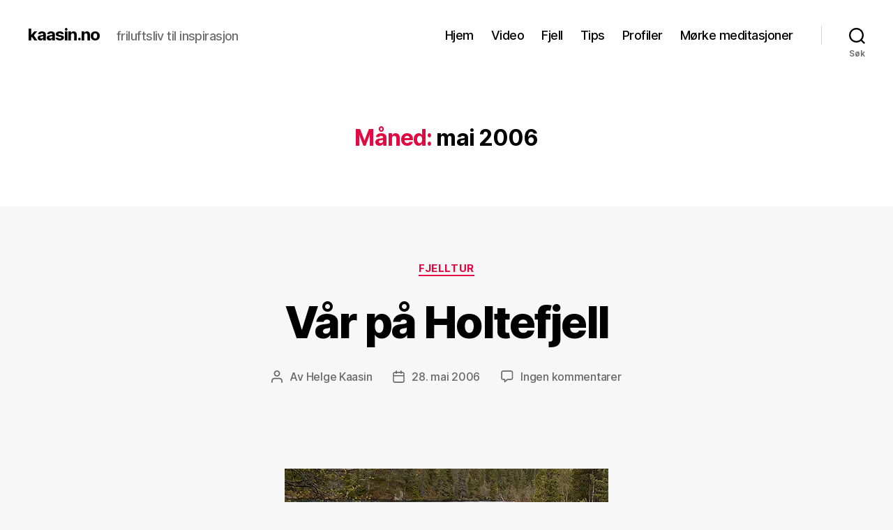

--- FILE ---
content_type: text/html; charset=UTF-8
request_url: https://kaasin.no/2006/05/
body_size: 21386
content:
<!DOCTYPE html>

<html class="no-js" lang="nb-NO">

	<head>

		<meta charset="UTF-8">
		<meta name="viewport" content="width=device-width, initial-scale=1.0">

		<link rel="profile" href="https://gmpg.org/xfn/11">

		
<!-- MapPress Easy Google Maps Version:2.95.3 (https://www.mappresspro.com) -->
<title>mai 2006 &#8211; kaasin.no</title>
<meta name='robots' content='max-image-preview:large' />
	<style>img:is([sizes="auto" i], [sizes^="auto," i]) { contain-intrinsic-size: 3000px 1500px }</style>
	<link rel='dns-prefetch' href='//secure.gravatar.com' />
<link rel='dns-prefetch' href='//stats.wp.com' />
<link rel='dns-prefetch' href='//v0.wordpress.com' />
<link rel='dns-prefetch' href='//jetpack.wordpress.com' />
<link rel='dns-prefetch' href='//s0.wp.com' />
<link rel='dns-prefetch' href='//public-api.wordpress.com' />
<link rel='dns-prefetch' href='//0.gravatar.com' />
<link rel='dns-prefetch' href='//1.gravatar.com' />
<link rel='dns-prefetch' href='//2.gravatar.com' />
<link rel='dns-prefetch' href='//widgets.wp.com' />
<link rel='preconnect' href='//i0.wp.com' />
<link rel="alternate" type="application/rss+xml" title="kaasin.no &raquo; strøm" href="https://kaasin.no/feed/" />
<link rel="alternate" type="application/rss+xml" title="kaasin.no &raquo; kommentarstrøm" href="https://kaasin.no/comments/feed/" />
<script>
window._wpemojiSettings = {"baseUrl":"https:\/\/s.w.org\/images\/core\/emoji\/16.0.1\/72x72\/","ext":".png","svgUrl":"https:\/\/s.w.org\/images\/core\/emoji\/16.0.1\/svg\/","svgExt":".svg","source":{"concatemoji":"https:\/\/kaasin.no\/wp-includes\/js\/wp-emoji-release.min.js?ver=6.8.3"}};
/*! This file is auto-generated */
!function(s,n){var o,i,e;function c(e){try{var t={supportTests:e,timestamp:(new Date).valueOf()};sessionStorage.setItem(o,JSON.stringify(t))}catch(e){}}function p(e,t,n){e.clearRect(0,0,e.canvas.width,e.canvas.height),e.fillText(t,0,0);var t=new Uint32Array(e.getImageData(0,0,e.canvas.width,e.canvas.height).data),a=(e.clearRect(0,0,e.canvas.width,e.canvas.height),e.fillText(n,0,0),new Uint32Array(e.getImageData(0,0,e.canvas.width,e.canvas.height).data));return t.every(function(e,t){return e===a[t]})}function u(e,t){e.clearRect(0,0,e.canvas.width,e.canvas.height),e.fillText(t,0,0);for(var n=e.getImageData(16,16,1,1),a=0;a<n.data.length;a++)if(0!==n.data[a])return!1;return!0}function f(e,t,n,a){switch(t){case"flag":return n(e,"\ud83c\udff3\ufe0f\u200d\u26a7\ufe0f","\ud83c\udff3\ufe0f\u200b\u26a7\ufe0f")?!1:!n(e,"\ud83c\udde8\ud83c\uddf6","\ud83c\udde8\u200b\ud83c\uddf6")&&!n(e,"\ud83c\udff4\udb40\udc67\udb40\udc62\udb40\udc65\udb40\udc6e\udb40\udc67\udb40\udc7f","\ud83c\udff4\u200b\udb40\udc67\u200b\udb40\udc62\u200b\udb40\udc65\u200b\udb40\udc6e\u200b\udb40\udc67\u200b\udb40\udc7f");case"emoji":return!a(e,"\ud83e\udedf")}return!1}function g(e,t,n,a){var r="undefined"!=typeof WorkerGlobalScope&&self instanceof WorkerGlobalScope?new OffscreenCanvas(300,150):s.createElement("canvas"),o=r.getContext("2d",{willReadFrequently:!0}),i=(o.textBaseline="top",o.font="600 32px Arial",{});return e.forEach(function(e){i[e]=t(o,e,n,a)}),i}function t(e){var t=s.createElement("script");t.src=e,t.defer=!0,s.head.appendChild(t)}"undefined"!=typeof Promise&&(o="wpEmojiSettingsSupports",i=["flag","emoji"],n.supports={everything:!0,everythingExceptFlag:!0},e=new Promise(function(e){s.addEventListener("DOMContentLoaded",e,{once:!0})}),new Promise(function(t){var n=function(){try{var e=JSON.parse(sessionStorage.getItem(o));if("object"==typeof e&&"number"==typeof e.timestamp&&(new Date).valueOf()<e.timestamp+604800&&"object"==typeof e.supportTests)return e.supportTests}catch(e){}return null}();if(!n){if("undefined"!=typeof Worker&&"undefined"!=typeof OffscreenCanvas&&"undefined"!=typeof URL&&URL.createObjectURL&&"undefined"!=typeof Blob)try{var e="postMessage("+g.toString()+"("+[JSON.stringify(i),f.toString(),p.toString(),u.toString()].join(",")+"));",a=new Blob([e],{type:"text/javascript"}),r=new Worker(URL.createObjectURL(a),{name:"wpTestEmojiSupports"});return void(r.onmessage=function(e){c(n=e.data),r.terminate(),t(n)})}catch(e){}c(n=g(i,f,p,u))}t(n)}).then(function(e){for(var t in e)n.supports[t]=e[t],n.supports.everything=n.supports.everything&&n.supports[t],"flag"!==t&&(n.supports.everythingExceptFlag=n.supports.everythingExceptFlag&&n.supports[t]);n.supports.everythingExceptFlag=n.supports.everythingExceptFlag&&!n.supports.flag,n.DOMReady=!1,n.readyCallback=function(){n.DOMReady=!0}}).then(function(){return e}).then(function(){var e;n.supports.everything||(n.readyCallback(),(e=n.source||{}).concatemoji?t(e.concatemoji):e.wpemoji&&e.twemoji&&(t(e.twemoji),t(e.wpemoji)))}))}((window,document),window._wpemojiSettings);
</script>
<style id='wp-emoji-styles-inline-css'>

	img.wp-smiley, img.emoji {
		display: inline !important;
		border: none !important;
		box-shadow: none !important;
		height: 1em !important;
		width: 1em !important;
		margin: 0 0.07em !important;
		vertical-align: -0.1em !important;
		background: none !important;
		padding: 0 !important;
	}
</style>
<link rel='stylesheet' id='wp-block-library-css' href='https://kaasin.no/wp-includes/css/dist/block-library/style.min.css?ver=6.8.3' media='all' />
<style id='classic-theme-styles-inline-css'>
/*! This file is auto-generated */
.wp-block-button__link{color:#fff;background-color:#32373c;border-radius:9999px;box-shadow:none;text-decoration:none;padding:calc(.667em + 2px) calc(1.333em + 2px);font-size:1.125em}.wp-block-file__button{background:#32373c;color:#fff;text-decoration:none}
</style>
<link rel='stylesheet' id='mappress-css' href='https://kaasin.no/wp-content/plugins/mappress-google-maps-for-wordpress/css/mappress.css?ver=2.95.3' media='all' />
<link rel='stylesheet' id='mediaelement-css' href='https://kaasin.no/wp-includes/js/mediaelement/mediaelementplayer-legacy.min.css?ver=4.2.17' media='all' />
<link rel='stylesheet' id='wp-mediaelement-css' href='https://kaasin.no/wp-includes/js/mediaelement/wp-mediaelement.min.css?ver=6.8.3' media='all' />
<style id='jetpack-sharing-buttons-style-inline-css'>
.jetpack-sharing-buttons__services-list{display:flex;flex-direction:row;flex-wrap:wrap;gap:0;list-style-type:none;margin:5px;padding:0}.jetpack-sharing-buttons__services-list.has-small-icon-size{font-size:12px}.jetpack-sharing-buttons__services-list.has-normal-icon-size{font-size:16px}.jetpack-sharing-buttons__services-list.has-large-icon-size{font-size:24px}.jetpack-sharing-buttons__services-list.has-huge-icon-size{font-size:36px}@media print{.jetpack-sharing-buttons__services-list{display:none!important}}.editor-styles-wrapper .wp-block-jetpack-sharing-buttons{gap:0;padding-inline-start:0}ul.jetpack-sharing-buttons__services-list.has-background{padding:1.25em 2.375em}
</style>
<style id='global-styles-inline-css'>
:root{--wp--preset--aspect-ratio--square: 1;--wp--preset--aspect-ratio--4-3: 4/3;--wp--preset--aspect-ratio--3-4: 3/4;--wp--preset--aspect-ratio--3-2: 3/2;--wp--preset--aspect-ratio--2-3: 2/3;--wp--preset--aspect-ratio--16-9: 16/9;--wp--preset--aspect-ratio--9-16: 9/16;--wp--preset--color--black: #000000;--wp--preset--color--cyan-bluish-gray: #abb8c3;--wp--preset--color--white: #ffffff;--wp--preset--color--pale-pink: #f78da7;--wp--preset--color--vivid-red: #cf2e2e;--wp--preset--color--luminous-vivid-orange: #ff6900;--wp--preset--color--luminous-vivid-amber: #fcb900;--wp--preset--color--light-green-cyan: #7bdcb5;--wp--preset--color--vivid-green-cyan: #00d084;--wp--preset--color--pale-cyan-blue: #8ed1fc;--wp--preset--color--vivid-cyan-blue: #0693e3;--wp--preset--color--vivid-purple: #9b51e0;--wp--preset--color--accent: #e20842;--wp--preset--color--primary: #000000;--wp--preset--color--secondary: #686868;--wp--preset--color--subtle-background: #d3d3d3;--wp--preset--color--background: #f7f7f7;--wp--preset--gradient--vivid-cyan-blue-to-vivid-purple: linear-gradient(135deg,rgba(6,147,227,1) 0%,rgb(155,81,224) 100%);--wp--preset--gradient--light-green-cyan-to-vivid-green-cyan: linear-gradient(135deg,rgb(122,220,180) 0%,rgb(0,208,130) 100%);--wp--preset--gradient--luminous-vivid-amber-to-luminous-vivid-orange: linear-gradient(135deg,rgba(252,185,0,1) 0%,rgba(255,105,0,1) 100%);--wp--preset--gradient--luminous-vivid-orange-to-vivid-red: linear-gradient(135deg,rgba(255,105,0,1) 0%,rgb(207,46,46) 100%);--wp--preset--gradient--very-light-gray-to-cyan-bluish-gray: linear-gradient(135deg,rgb(238,238,238) 0%,rgb(169,184,195) 100%);--wp--preset--gradient--cool-to-warm-spectrum: linear-gradient(135deg,rgb(74,234,220) 0%,rgb(151,120,209) 20%,rgb(207,42,186) 40%,rgb(238,44,130) 60%,rgb(251,105,98) 80%,rgb(254,248,76) 100%);--wp--preset--gradient--blush-light-purple: linear-gradient(135deg,rgb(255,206,236) 0%,rgb(152,150,240) 100%);--wp--preset--gradient--blush-bordeaux: linear-gradient(135deg,rgb(254,205,165) 0%,rgb(254,45,45) 50%,rgb(107,0,62) 100%);--wp--preset--gradient--luminous-dusk: linear-gradient(135deg,rgb(255,203,112) 0%,rgb(199,81,192) 50%,rgb(65,88,208) 100%);--wp--preset--gradient--pale-ocean: linear-gradient(135deg,rgb(255,245,203) 0%,rgb(182,227,212) 50%,rgb(51,167,181) 100%);--wp--preset--gradient--electric-grass: linear-gradient(135deg,rgb(202,248,128) 0%,rgb(113,206,126) 100%);--wp--preset--gradient--midnight: linear-gradient(135deg,rgb(2,3,129) 0%,rgb(40,116,252) 100%);--wp--preset--font-size--small: 18px;--wp--preset--font-size--medium: 20px;--wp--preset--font-size--large: 26.25px;--wp--preset--font-size--x-large: 42px;--wp--preset--font-size--normal: 21px;--wp--preset--font-size--larger: 32px;--wp--preset--spacing--20: 0.44rem;--wp--preset--spacing--30: 0.67rem;--wp--preset--spacing--40: 1rem;--wp--preset--spacing--50: 1.5rem;--wp--preset--spacing--60: 2.25rem;--wp--preset--spacing--70: 3.38rem;--wp--preset--spacing--80: 5.06rem;--wp--preset--shadow--natural: 6px 6px 9px rgba(0, 0, 0, 0.2);--wp--preset--shadow--deep: 12px 12px 50px rgba(0, 0, 0, 0.4);--wp--preset--shadow--sharp: 6px 6px 0px rgba(0, 0, 0, 0.2);--wp--preset--shadow--outlined: 6px 6px 0px -3px rgba(255, 255, 255, 1), 6px 6px rgba(0, 0, 0, 1);--wp--preset--shadow--crisp: 6px 6px 0px rgba(0, 0, 0, 1);}:where(.is-layout-flex){gap: 0.5em;}:where(.is-layout-grid){gap: 0.5em;}body .is-layout-flex{display: flex;}.is-layout-flex{flex-wrap: wrap;align-items: center;}.is-layout-flex > :is(*, div){margin: 0;}body .is-layout-grid{display: grid;}.is-layout-grid > :is(*, div){margin: 0;}:where(.wp-block-columns.is-layout-flex){gap: 2em;}:where(.wp-block-columns.is-layout-grid){gap: 2em;}:where(.wp-block-post-template.is-layout-flex){gap: 1.25em;}:where(.wp-block-post-template.is-layout-grid){gap: 1.25em;}.has-black-color{color: var(--wp--preset--color--black) !important;}.has-cyan-bluish-gray-color{color: var(--wp--preset--color--cyan-bluish-gray) !important;}.has-white-color{color: var(--wp--preset--color--white) !important;}.has-pale-pink-color{color: var(--wp--preset--color--pale-pink) !important;}.has-vivid-red-color{color: var(--wp--preset--color--vivid-red) !important;}.has-luminous-vivid-orange-color{color: var(--wp--preset--color--luminous-vivid-orange) !important;}.has-luminous-vivid-amber-color{color: var(--wp--preset--color--luminous-vivid-amber) !important;}.has-light-green-cyan-color{color: var(--wp--preset--color--light-green-cyan) !important;}.has-vivid-green-cyan-color{color: var(--wp--preset--color--vivid-green-cyan) !important;}.has-pale-cyan-blue-color{color: var(--wp--preset--color--pale-cyan-blue) !important;}.has-vivid-cyan-blue-color{color: var(--wp--preset--color--vivid-cyan-blue) !important;}.has-vivid-purple-color{color: var(--wp--preset--color--vivid-purple) !important;}.has-black-background-color{background-color: var(--wp--preset--color--black) !important;}.has-cyan-bluish-gray-background-color{background-color: var(--wp--preset--color--cyan-bluish-gray) !important;}.has-white-background-color{background-color: var(--wp--preset--color--white) !important;}.has-pale-pink-background-color{background-color: var(--wp--preset--color--pale-pink) !important;}.has-vivid-red-background-color{background-color: var(--wp--preset--color--vivid-red) !important;}.has-luminous-vivid-orange-background-color{background-color: var(--wp--preset--color--luminous-vivid-orange) !important;}.has-luminous-vivid-amber-background-color{background-color: var(--wp--preset--color--luminous-vivid-amber) !important;}.has-light-green-cyan-background-color{background-color: var(--wp--preset--color--light-green-cyan) !important;}.has-vivid-green-cyan-background-color{background-color: var(--wp--preset--color--vivid-green-cyan) !important;}.has-pale-cyan-blue-background-color{background-color: var(--wp--preset--color--pale-cyan-blue) !important;}.has-vivid-cyan-blue-background-color{background-color: var(--wp--preset--color--vivid-cyan-blue) !important;}.has-vivid-purple-background-color{background-color: var(--wp--preset--color--vivid-purple) !important;}.has-black-border-color{border-color: var(--wp--preset--color--black) !important;}.has-cyan-bluish-gray-border-color{border-color: var(--wp--preset--color--cyan-bluish-gray) !important;}.has-white-border-color{border-color: var(--wp--preset--color--white) !important;}.has-pale-pink-border-color{border-color: var(--wp--preset--color--pale-pink) !important;}.has-vivid-red-border-color{border-color: var(--wp--preset--color--vivid-red) !important;}.has-luminous-vivid-orange-border-color{border-color: var(--wp--preset--color--luminous-vivid-orange) !important;}.has-luminous-vivid-amber-border-color{border-color: var(--wp--preset--color--luminous-vivid-amber) !important;}.has-light-green-cyan-border-color{border-color: var(--wp--preset--color--light-green-cyan) !important;}.has-vivid-green-cyan-border-color{border-color: var(--wp--preset--color--vivid-green-cyan) !important;}.has-pale-cyan-blue-border-color{border-color: var(--wp--preset--color--pale-cyan-blue) !important;}.has-vivid-cyan-blue-border-color{border-color: var(--wp--preset--color--vivid-cyan-blue) !important;}.has-vivid-purple-border-color{border-color: var(--wp--preset--color--vivid-purple) !important;}.has-vivid-cyan-blue-to-vivid-purple-gradient-background{background: var(--wp--preset--gradient--vivid-cyan-blue-to-vivid-purple) !important;}.has-light-green-cyan-to-vivid-green-cyan-gradient-background{background: var(--wp--preset--gradient--light-green-cyan-to-vivid-green-cyan) !important;}.has-luminous-vivid-amber-to-luminous-vivid-orange-gradient-background{background: var(--wp--preset--gradient--luminous-vivid-amber-to-luminous-vivid-orange) !important;}.has-luminous-vivid-orange-to-vivid-red-gradient-background{background: var(--wp--preset--gradient--luminous-vivid-orange-to-vivid-red) !important;}.has-very-light-gray-to-cyan-bluish-gray-gradient-background{background: var(--wp--preset--gradient--very-light-gray-to-cyan-bluish-gray) !important;}.has-cool-to-warm-spectrum-gradient-background{background: var(--wp--preset--gradient--cool-to-warm-spectrum) !important;}.has-blush-light-purple-gradient-background{background: var(--wp--preset--gradient--blush-light-purple) !important;}.has-blush-bordeaux-gradient-background{background: var(--wp--preset--gradient--blush-bordeaux) !important;}.has-luminous-dusk-gradient-background{background: var(--wp--preset--gradient--luminous-dusk) !important;}.has-pale-ocean-gradient-background{background: var(--wp--preset--gradient--pale-ocean) !important;}.has-electric-grass-gradient-background{background: var(--wp--preset--gradient--electric-grass) !important;}.has-midnight-gradient-background{background: var(--wp--preset--gradient--midnight) !important;}.has-small-font-size{font-size: var(--wp--preset--font-size--small) !important;}.has-medium-font-size{font-size: var(--wp--preset--font-size--medium) !important;}.has-large-font-size{font-size: var(--wp--preset--font-size--large) !important;}.has-x-large-font-size{font-size: var(--wp--preset--font-size--x-large) !important;}
:where(.wp-block-post-template.is-layout-flex){gap: 1.25em;}:where(.wp-block-post-template.is-layout-grid){gap: 1.25em;}
:where(.wp-block-columns.is-layout-flex){gap: 2em;}:where(.wp-block-columns.is-layout-grid){gap: 2em;}
:root :where(.wp-block-pullquote){font-size: 1.5em;line-height: 1.6;}
</style>
<link rel='stylesheet' id='twentytwenty-style-css' href='https://kaasin.no/wp-content/themes/twentytwenty/style.css?ver=2.9' media='all' />
<style id='twentytwenty-style-inline-css'>
.color-accent,.color-accent-hover:hover,.color-accent-hover:focus,:root .has-accent-color,.has-drop-cap:not(:focus):first-letter,.wp-block-button.is-style-outline,a { color: #e20842; }blockquote,.border-color-accent,.border-color-accent-hover:hover,.border-color-accent-hover:focus { border-color: #e20842; }button,.button,.faux-button,.wp-block-button__link,.wp-block-file .wp-block-file__button,input[type="button"],input[type="reset"],input[type="submit"],.bg-accent,.bg-accent-hover:hover,.bg-accent-hover:focus,:root .has-accent-background-color,.comment-reply-link { background-color: #e20842; }.fill-children-accent,.fill-children-accent * { fill: #e20842; }:root .has-background-color,button,.button,.faux-button,.wp-block-button__link,.wp-block-file__button,input[type="button"],input[type="reset"],input[type="submit"],.wp-block-button,.comment-reply-link,.has-background.has-primary-background-color:not(.has-text-color),.has-background.has-primary-background-color *:not(.has-text-color),.has-background.has-accent-background-color:not(.has-text-color),.has-background.has-accent-background-color *:not(.has-text-color) { color: #f7f7f7; }:root .has-background-background-color { background-color: #f7f7f7; }body,.entry-title a,:root .has-primary-color { color: #000000; }:root .has-primary-background-color { background-color: #000000; }cite,figcaption,.wp-caption-text,.post-meta,.entry-content .wp-block-archives li,.entry-content .wp-block-categories li,.entry-content .wp-block-latest-posts li,.wp-block-latest-comments__comment-date,.wp-block-latest-posts__post-date,.wp-block-embed figcaption,.wp-block-image figcaption,.wp-block-pullquote cite,.comment-metadata,.comment-respond .comment-notes,.comment-respond .logged-in-as,.pagination .dots,.entry-content hr:not(.has-background),hr.styled-separator,:root .has-secondary-color { color: #686868; }:root .has-secondary-background-color { background-color: #686868; }pre,fieldset,input,textarea,table,table *,hr { border-color: #d3d3d3; }caption,code,code,kbd,samp,.wp-block-table.is-style-stripes tbody tr:nth-child(odd),:root .has-subtle-background-background-color { background-color: #d3d3d3; }.wp-block-table.is-style-stripes { border-bottom-color: #d3d3d3; }.wp-block-latest-posts.is-grid li { border-top-color: #d3d3d3; }:root .has-subtle-background-color { color: #d3d3d3; }body:not(.overlay-header) .primary-menu > li > a,body:not(.overlay-header) .primary-menu > li > .icon,.modal-menu a,.footer-menu a, .footer-widgets a:where(:not(.wp-block-button__link)),#site-footer .wp-block-button.is-style-outline,.wp-block-pullquote:before,.singular:not(.overlay-header) .entry-header a,.archive-header a,.header-footer-group .color-accent,.header-footer-group .color-accent-hover:hover { color: #cd2653; }.social-icons a,#site-footer button:not(.toggle),#site-footer .button,#site-footer .faux-button,#site-footer .wp-block-button__link,#site-footer .wp-block-file__button,#site-footer input[type="button"],#site-footer input[type="reset"],#site-footer input[type="submit"] { background-color: #cd2653; }.header-footer-group,body:not(.overlay-header) #site-header .toggle,.menu-modal .toggle { color: #000000; }body:not(.overlay-header) .primary-menu ul { background-color: #000000; }body:not(.overlay-header) .primary-menu > li > ul:after { border-bottom-color: #000000; }body:not(.overlay-header) .primary-menu ul ul:after { border-left-color: #000000; }.site-description,body:not(.overlay-header) .toggle-inner .toggle-text,.widget .post-date,.widget .rss-date,.widget_archive li,.widget_categories li,.widget cite,.widget_pages li,.widget_meta li,.widget_nav_menu li,.powered-by-wordpress,.footer-credits .privacy-policy,.to-the-top,.singular .entry-header .post-meta,.singular:not(.overlay-header) .entry-header .post-meta a { color: #6d6d6d; }.header-footer-group pre,.header-footer-group fieldset,.header-footer-group input,.header-footer-group textarea,.header-footer-group table,.header-footer-group table *,.footer-nav-widgets-wrapper,#site-footer,.menu-modal nav *,.footer-widgets-outer-wrapper,.footer-top { border-color: #dcd7ca; }.header-footer-group table caption,body:not(.overlay-header) .header-inner .toggle-wrapper::before { background-color: #dcd7ca; }
</style>
<link rel='stylesheet' id='twentytwenty-fonts-css' href='https://kaasin.no/wp-content/themes/twentytwenty/assets/css/font-inter.css?ver=2.9' media='all' />
<link rel='stylesheet' id='twentytwenty-print-style-css' href='https://kaasin.no/wp-content/themes/twentytwenty/print.css?ver=2.9' media='print' />
<link rel='stylesheet' id='jetpack-swiper-library-css' href='https://kaasin.no/wp-content/plugins/jetpack/_inc/blocks/swiper.css?ver=15.4' media='all' />
<link rel='stylesheet' id='jetpack-carousel-css' href='https://kaasin.no/wp-content/plugins/jetpack/modules/carousel/jetpack-carousel.css?ver=15.4' media='all' />
<link rel='stylesheet' id='tiled-gallery-css' href='https://kaasin.no/wp-content/plugins/jetpack/modules/tiled-gallery/tiled-gallery/tiled-gallery.css?ver=2023-08-21' media='all' />
<link rel='stylesheet' id='jetpack_likes-css' href='https://kaasin.no/wp-content/plugins/jetpack/modules/likes/style.css?ver=15.4' media='all' />
<link rel='stylesheet' id='twentytwenty-jetpack-css' href='https://kaasin.no/wp-content/plugins/jetpack/modules/theme-tools/compat/twentytwenty.css?ver=15.4' media='all' />
<link rel='stylesheet' id='tablepress-default-css' href='https://kaasin.no/wp-content/plugins/tablepress/css/build/default.css?ver=3.2.6' media='all' />
<script src="https://kaasin.no/wp-content/themes/twentytwenty/assets/js/index.js?ver=2.9" id="twentytwenty-js-js" defer data-wp-strategy="defer"></script>
<link rel="https://api.w.org/" href="https://kaasin.no/wp-json/" /><link rel="EditURI" type="application/rsd+xml" title="RSD" href="https://kaasin.no/xmlrpc.php?rsd" />
<meta name="generator" content="WordPress 6.8.3" />
	<style>img#wpstats{display:none}</style>
			<script>document.documentElement.className = document.documentElement.className.replace( 'no-js', 'js' );</script>
	<style>.recentcomments a{display:inline !important;padding:0 !important;margin:0 !important;}</style><style id="custom-background-css">
body.custom-background { background-color: #f7f7f7; }
</style>
	
<!-- Jetpack Open Graph Tags -->
<meta property="og:type" content="website" />
<meta property="og:title" content="mai 2006 &#8211; kaasin.no" />
<meta property="og:site_name" content="kaasin.no" />
<meta property="og:image" content="https://s0.wp.com/i/blank.jpg" />
<meta property="og:image:width" content="200" />
<meta property="og:image:height" content="200" />
<meta property="og:image:alt" content="" />
<meta property="og:locale" content="nb_NO" />

<!-- End Jetpack Open Graph Tags -->

	</head>

	<body class="archive date custom-background wp-embed-responsive wp-theme-twentytwenty enable-search-modal has-no-pagination showing-comments show-avatars footer-top-visible">

		<a class="skip-link screen-reader-text" href="#site-content">Hopp til innholdet</a>
		<header id="site-header" class="header-footer-group">

			<div class="header-inner section-inner">

				<div class="header-titles-wrapper">

					
						<button class="toggle search-toggle mobile-search-toggle" data-toggle-target=".search-modal" data-toggle-body-class="showing-search-modal" data-set-focus=".search-modal .search-field" aria-expanded="false">
							<span class="toggle-inner">
								<span class="toggle-icon">
									<svg class="svg-icon" aria-hidden="true" role="img" focusable="false" xmlns="http://www.w3.org/2000/svg" width="23" height="23" viewBox="0 0 23 23"><path d="M38.710696,48.0601792 L43,52.3494831 L41.3494831,54 L37.0601792,49.710696 C35.2632422,51.1481185 32.9839107,52.0076499 30.5038249,52.0076499 C24.7027226,52.0076499 20,47.3049272 20,41.5038249 C20,35.7027226 24.7027226,31 30.5038249,31 C36.3049272,31 41.0076499,35.7027226 41.0076499,41.5038249 C41.0076499,43.9839107 40.1481185,46.2632422 38.710696,48.0601792 Z M36.3875844,47.1716785 C37.8030221,45.7026647 38.6734666,43.7048964 38.6734666,41.5038249 C38.6734666,36.9918565 35.0157934,33.3341833 30.5038249,33.3341833 C25.9918565,33.3341833 22.3341833,36.9918565 22.3341833,41.5038249 C22.3341833,46.0157934 25.9918565,49.6734666 30.5038249,49.6734666 C32.7048964,49.6734666 34.7026647,48.8030221 36.1716785,47.3875844 C36.2023931,47.347638 36.2360451,47.3092237 36.2726343,47.2726343 C36.3092237,47.2360451 36.347638,47.2023931 36.3875844,47.1716785 Z" transform="translate(-20 -31)" /></svg>								</span>
								<span class="toggle-text">Søk</span>
							</span>
						</button><!-- .search-toggle -->

					
					<div class="header-titles">

						<div class="site-title faux-heading"><a href="https://kaasin.no/" rel="home">kaasin.no</a></div><div class="site-description">friluftsliv til inspirasjon</div><!-- .site-description -->
					</div><!-- .header-titles -->

					<button class="toggle nav-toggle mobile-nav-toggle" data-toggle-target=".menu-modal"  data-toggle-body-class="showing-menu-modal" aria-expanded="false" data-set-focus=".close-nav-toggle">
						<span class="toggle-inner">
							<span class="toggle-icon">
								<svg class="svg-icon" aria-hidden="true" role="img" focusable="false" xmlns="http://www.w3.org/2000/svg" width="26" height="7" viewBox="0 0 26 7"><path fill-rule="evenodd" d="M332.5,45 C330.567003,45 329,43.4329966 329,41.5 C329,39.5670034 330.567003,38 332.5,38 C334.432997,38 336,39.5670034 336,41.5 C336,43.4329966 334.432997,45 332.5,45 Z M342,45 C340.067003,45 338.5,43.4329966 338.5,41.5 C338.5,39.5670034 340.067003,38 342,38 C343.932997,38 345.5,39.5670034 345.5,41.5 C345.5,43.4329966 343.932997,45 342,45 Z M351.5,45 C349.567003,45 348,43.4329966 348,41.5 C348,39.5670034 349.567003,38 351.5,38 C353.432997,38 355,39.5670034 355,41.5 C355,43.4329966 353.432997,45 351.5,45 Z" transform="translate(-329 -38)" /></svg>							</span>
							<span class="toggle-text">Meny</span>
						</span>
					</button><!-- .nav-toggle -->

				</div><!-- .header-titles-wrapper -->

				<div class="header-navigation-wrapper">

					
							<nav class="primary-menu-wrapper" aria-label="Horisontal">

								<ul class="primary-menu reset-list-style">

								<li id="menu-item-3294" class="menu-item menu-item-type-custom menu-item-object-custom menu-item-home menu-item-3294"><a href="https://kaasin.no/">Hjem</a></li>
<li id="menu-item-5119" class="menu-item menu-item-type-taxonomy menu-item-object-category menu-item-5119"><a href="https://kaasin.no/category/video/">Video</a></li>
<li id="menu-item-3299" class="menu-item menu-item-type-post_type menu-item-object-page menu-item-3299"><a href="https://kaasin.no/fjell/">Fjell</a></li>
<li id="menu-item-5118" class="menu-item menu-item-type-taxonomy menu-item-object-category menu-item-5118"><a href="https://kaasin.no/category/tips/">Tips</a></li>
<li id="menu-item-5117" class="menu-item menu-item-type-taxonomy menu-item-object-category menu-item-5117"><a href="https://kaasin.no/category/profil/">Profiler</a></li>
<li id="menu-item-5480" class="menu-item menu-item-type-custom menu-item-object-custom menu-item-5480"><a href="https://morkemeditasjoner.no">Mørke meditasjoner</a></li>

								</ul>

							</nav><!-- .primary-menu-wrapper -->

						
						<div class="header-toggles hide-no-js">

						
							<div class="toggle-wrapper search-toggle-wrapper">

								<button class="toggle search-toggle desktop-search-toggle" data-toggle-target=".search-modal" data-toggle-body-class="showing-search-modal" data-set-focus=".search-modal .search-field" aria-expanded="false">
									<span class="toggle-inner">
										<svg class="svg-icon" aria-hidden="true" role="img" focusable="false" xmlns="http://www.w3.org/2000/svg" width="23" height="23" viewBox="0 0 23 23"><path d="M38.710696,48.0601792 L43,52.3494831 L41.3494831,54 L37.0601792,49.710696 C35.2632422,51.1481185 32.9839107,52.0076499 30.5038249,52.0076499 C24.7027226,52.0076499 20,47.3049272 20,41.5038249 C20,35.7027226 24.7027226,31 30.5038249,31 C36.3049272,31 41.0076499,35.7027226 41.0076499,41.5038249 C41.0076499,43.9839107 40.1481185,46.2632422 38.710696,48.0601792 Z M36.3875844,47.1716785 C37.8030221,45.7026647 38.6734666,43.7048964 38.6734666,41.5038249 C38.6734666,36.9918565 35.0157934,33.3341833 30.5038249,33.3341833 C25.9918565,33.3341833 22.3341833,36.9918565 22.3341833,41.5038249 C22.3341833,46.0157934 25.9918565,49.6734666 30.5038249,49.6734666 C32.7048964,49.6734666 34.7026647,48.8030221 36.1716785,47.3875844 C36.2023931,47.347638 36.2360451,47.3092237 36.2726343,47.2726343 C36.3092237,47.2360451 36.347638,47.2023931 36.3875844,47.1716785 Z" transform="translate(-20 -31)" /></svg>										<span class="toggle-text">Søk</span>
									</span>
								</button><!-- .search-toggle -->

							</div>

							
						</div><!-- .header-toggles -->
						
				</div><!-- .header-navigation-wrapper -->

			</div><!-- .header-inner -->

			<div class="search-modal cover-modal header-footer-group" data-modal-target-string=".search-modal" role="dialog" aria-modal="true" aria-label="Søk">

	<div class="search-modal-inner modal-inner">

		<div class="section-inner">

			<form role="search" aria-label="Søk etter:" method="get" class="search-form" action="https://kaasin.no/">
	<label for="search-form-1">
		<span class="screen-reader-text">
			Søk etter:		</span>
		<input type="search" id="search-form-1" class="search-field" placeholder="Søk &hellip;" value="" name="s" />
	</label>
	<input type="submit" class="search-submit" value="Søk" />
</form>

			<button class="toggle search-untoggle close-search-toggle fill-children-current-color" data-toggle-target=".search-modal" data-toggle-body-class="showing-search-modal" data-set-focus=".search-modal .search-field">
				<span class="screen-reader-text">
					Lukk søk				</span>
				<svg class="svg-icon" aria-hidden="true" role="img" focusable="false" xmlns="http://www.w3.org/2000/svg" width="16" height="16" viewBox="0 0 16 16"><polygon fill="" fill-rule="evenodd" points="6.852 7.649 .399 1.195 1.445 .149 7.899 6.602 14.352 .149 15.399 1.195 8.945 7.649 15.399 14.102 14.352 15.149 7.899 8.695 1.445 15.149 .399 14.102" /></svg>			</button><!-- .search-toggle -->

		</div><!-- .section-inner -->

	</div><!-- .search-modal-inner -->

</div><!-- .menu-modal -->

		</header><!-- #site-header -->

		
<div class="menu-modal cover-modal header-footer-group" data-modal-target-string=".menu-modal">

	<div class="menu-modal-inner modal-inner">

		<div class="menu-wrapper section-inner">

			<div class="menu-top">

				<button class="toggle close-nav-toggle fill-children-current-color" data-toggle-target=".menu-modal" data-toggle-body-class="showing-menu-modal" data-set-focus=".menu-modal">
					<span class="toggle-text">Lukk meny</span>
					<svg class="svg-icon" aria-hidden="true" role="img" focusable="false" xmlns="http://www.w3.org/2000/svg" width="16" height="16" viewBox="0 0 16 16"><polygon fill="" fill-rule="evenodd" points="6.852 7.649 .399 1.195 1.445 .149 7.899 6.602 14.352 .149 15.399 1.195 8.945 7.649 15.399 14.102 14.352 15.149 7.899 8.695 1.445 15.149 .399 14.102" /></svg>				</button><!-- .nav-toggle -->

				
					<nav class="mobile-menu" aria-label="Mobil">

						<ul class="modal-menu reset-list-style">

						<li class="menu-item menu-item-type-custom menu-item-object-custom menu-item-home menu-item-3294"><div class="ancestor-wrapper"><a href="https://kaasin.no/">Hjem</a></div><!-- .ancestor-wrapper --></li>
<li class="menu-item menu-item-type-taxonomy menu-item-object-category menu-item-5119"><div class="ancestor-wrapper"><a href="https://kaasin.no/category/video/">Video</a></div><!-- .ancestor-wrapper --></li>
<li class="menu-item menu-item-type-post_type menu-item-object-page menu-item-3299"><div class="ancestor-wrapper"><a href="https://kaasin.no/fjell/">Fjell</a></div><!-- .ancestor-wrapper --></li>
<li class="menu-item menu-item-type-taxonomy menu-item-object-category menu-item-5118"><div class="ancestor-wrapper"><a href="https://kaasin.no/category/tips/">Tips</a></div><!-- .ancestor-wrapper --></li>
<li class="menu-item menu-item-type-taxonomy menu-item-object-category menu-item-5117"><div class="ancestor-wrapper"><a href="https://kaasin.no/category/profil/">Profiler</a></div><!-- .ancestor-wrapper --></li>
<li class="menu-item menu-item-type-custom menu-item-object-custom menu-item-5480"><div class="ancestor-wrapper"><a href="https://morkemeditasjoner.no">Mørke meditasjoner</a></div><!-- .ancestor-wrapper --></li>

						</ul>

					</nav>

					
			</div><!-- .menu-top -->

			<div class="menu-bottom">

				
			</div><!-- .menu-bottom -->

		</div><!-- .menu-wrapper -->

	</div><!-- .menu-modal-inner -->

</div><!-- .menu-modal -->

<main id="site-content">

	
		<header class="archive-header has-text-align-center header-footer-group">

			<div class="archive-header-inner section-inner medium">

									<h1 class="archive-title"><span class="color-accent">Måned:</span> <span>mai 2006</span></h1>
				
				
			</div><!-- .archive-header-inner -->

		</header><!-- .archive-header -->

		
<article class="post-101 post type-post status-publish format-standard hentry category-fjelltur tag-alan-kasin tag-holtefjell tag-tur" id="post-101">

	
<header class="entry-header has-text-align-center">

	<div class="entry-header-inner section-inner medium">

		
			<div class="entry-categories">
				<span class="screen-reader-text">
					Kategorier				</span>
				<div class="entry-categories-inner">
					<a href="https://kaasin.no/category/fjelltur/" rel="category tag">Fjelltur</a>				</div><!-- .entry-categories-inner -->
			</div><!-- .entry-categories -->

			<h2 class="entry-title heading-size-1"><a href="https://kaasin.no/2006/05/28/var-pa-holtefjell/">Vår på Holtefjell</a></h2>
		<div class="post-meta-wrapper post-meta-single post-meta-single-top">

			<ul class="post-meta">

									<li class="post-author meta-wrapper">
						<span class="meta-icon">
							<span class="screen-reader-text">
								Innleggsforfatter							</span>
							<svg class="svg-icon" aria-hidden="true" role="img" focusable="false" xmlns="http://www.w3.org/2000/svg" width="18" height="20" viewBox="0 0 18 20"><path fill="" d="M18,19 C18,19.5522847 17.5522847,20 17,20 C16.4477153,20 16,19.5522847 16,19 L16,17 C16,15.3431458 14.6568542,14 13,14 L5,14 C3.34314575,14 2,15.3431458 2,17 L2,19 C2,19.5522847 1.55228475,20 1,20 C0.44771525,20 0,19.5522847 0,19 L0,17 C0,14.2385763 2.23857625,12 5,12 L13,12 C15.7614237,12 18,14.2385763 18,17 L18,19 Z M9,10 C6.23857625,10 4,7.76142375 4,5 C4,2.23857625 6.23857625,0 9,0 C11.7614237,0 14,2.23857625 14,5 C14,7.76142375 11.7614237,10 9,10 Z M9,8 C10.6568542,8 12,6.65685425 12,5 C12,3.34314575 10.6568542,2 9,2 C7.34314575,2 6,3.34314575 6,5 C6,6.65685425 7.34314575,8 9,8 Z" /></svg>						</span>
						<span class="meta-text">
							Av <a href="https://kaasin.no/author/admin/">Helge Kaasin</a>						</span>
					</li>
										<li class="post-date meta-wrapper">
						<span class="meta-icon">
							<span class="screen-reader-text">
								Publiseringsdato							</span>
							<svg class="svg-icon" aria-hidden="true" role="img" focusable="false" xmlns="http://www.w3.org/2000/svg" width="18" height="19" viewBox="0 0 18 19"><path fill="" d="M4.60069444,4.09375 L3.25,4.09375 C2.47334957,4.09375 1.84375,4.72334957 1.84375,5.5 L1.84375,7.26736111 L16.15625,7.26736111 L16.15625,5.5 C16.15625,4.72334957 15.5266504,4.09375 14.75,4.09375 L13.3993056,4.09375 L13.3993056,4.55555556 C13.3993056,5.02154581 13.0215458,5.39930556 12.5555556,5.39930556 C12.0895653,5.39930556 11.7118056,5.02154581 11.7118056,4.55555556 L11.7118056,4.09375 L6.28819444,4.09375 L6.28819444,4.55555556 C6.28819444,5.02154581 5.9104347,5.39930556 5.44444444,5.39930556 C4.97845419,5.39930556 4.60069444,5.02154581 4.60069444,4.55555556 L4.60069444,4.09375 Z M6.28819444,2.40625 L11.7118056,2.40625 L11.7118056,1 C11.7118056,0.534009742 12.0895653,0.15625 12.5555556,0.15625 C13.0215458,0.15625 13.3993056,0.534009742 13.3993056,1 L13.3993056,2.40625 L14.75,2.40625 C16.4586309,2.40625 17.84375,3.79136906 17.84375,5.5 L17.84375,15.875 C17.84375,17.5836309 16.4586309,18.96875 14.75,18.96875 L3.25,18.96875 C1.54136906,18.96875 0.15625,17.5836309 0.15625,15.875 L0.15625,5.5 C0.15625,3.79136906 1.54136906,2.40625 3.25,2.40625 L4.60069444,2.40625 L4.60069444,1 C4.60069444,0.534009742 4.97845419,0.15625 5.44444444,0.15625 C5.9104347,0.15625 6.28819444,0.534009742 6.28819444,1 L6.28819444,2.40625 Z M1.84375,8.95486111 L1.84375,15.875 C1.84375,16.6516504 2.47334957,17.28125 3.25,17.28125 L14.75,17.28125 C15.5266504,17.28125 16.15625,16.6516504 16.15625,15.875 L16.15625,8.95486111 L1.84375,8.95486111 Z" /></svg>						</span>
						<span class="meta-text">
							<a href="https://kaasin.no/2006/05/28/var-pa-holtefjell/">28. mai 2006</a>
						</span>
					</li>
										<li class="post-comment-link meta-wrapper">
						<span class="meta-icon">
							<svg class="svg-icon" aria-hidden="true" role="img" focusable="false" xmlns="http://www.w3.org/2000/svg" width="19" height="19" viewBox="0 0 19 19"><path d="M9.43016863,13.2235931 C9.58624731,13.094699 9.7823475,13.0241935 9.98476849,13.0241935 L15.0564516,13.0241935 C15.8581553,13.0241935 16.5080645,12.3742843 16.5080645,11.5725806 L16.5080645,3.44354839 C16.5080645,2.64184472 15.8581553,1.99193548 15.0564516,1.99193548 L3.44354839,1.99193548 C2.64184472,1.99193548 1.99193548,2.64184472 1.99193548,3.44354839 L1.99193548,11.5725806 C1.99193548,12.3742843 2.64184472,13.0241935 3.44354839,13.0241935 L5.76612903,13.0241935 C6.24715123,13.0241935 6.63709677,13.4141391 6.63709677,13.8951613 L6.63709677,15.5301903 L9.43016863,13.2235931 Z M3.44354839,14.766129 C1.67980032,14.766129 0.25,13.3363287 0.25,11.5725806 L0.25,3.44354839 C0.25,1.67980032 1.67980032,0.25 3.44354839,0.25 L15.0564516,0.25 C16.8201997,0.25 18.25,1.67980032 18.25,3.44354839 L18.25,11.5725806 C18.25,13.3363287 16.8201997,14.766129 15.0564516,14.766129 L10.2979143,14.766129 L6.32072889,18.0506004 C5.75274472,18.5196577 4.89516129,18.1156602 4.89516129,17.3790323 L4.89516129,14.766129 L3.44354839,14.766129 Z" /></svg>						</span>
						<span class="meta-text">
							<a href="https://kaasin.no/2006/05/28/var-pa-holtefjell/#respond">Ingen kommentarer<span class="screen-reader-text"> til Vår på Holtefjell</span></a>						</span>
					</li>
					
			</ul><!-- .post-meta -->

		</div><!-- .post-meta-wrapper -->

		
	</div><!-- .entry-header-inner -->

</header><!-- .entry-header -->

	<div class="post-inner thin ">

		<div class="entry-content">

			<p><a href="https://i0.wp.com/kaasin.no/wp-content/uploads/2006/05/3.jpg?ssl=1"><img data-recalc-dims="1" fetchpriority="high" decoding="async" data-attachment-id="1672" data-permalink="https://kaasin.no/2006/05/28/var-pa-holtefjell/3-46/" data-orig-file="https://i0.wp.com/kaasin.no/wp-content/uploads/2006/05/3.jpg?fit=464%2C259&amp;ssl=1" data-orig-size="464,259" data-comments-opened="1" data-image-meta="{&quot;aperture&quot;:&quot;0&quot;,&quot;credit&quot;:&quot;&quot;,&quot;camera&quot;:&quot;&quot;,&quot;caption&quot;:&quot;&quot;,&quot;created_timestamp&quot;:&quot;0&quot;,&quot;copyright&quot;:&quot;&quot;,&quot;focal_length&quot;:&quot;0&quot;,&quot;iso&quot;:&quot;0&quot;,&quot;shutter_speed&quot;:&quot;0&quot;,&quot;title&quot;:&quot;&quot;}" data-image-title="3" data-image-description="" data-image-caption="" data-medium-file="https://i0.wp.com/kaasin.no/wp-content/uploads/2006/05/3.jpg?fit=464%2C259&amp;ssl=1" data-large-file="https://i0.wp.com/kaasin.no/wp-content/uploads/2006/05/3.jpg?fit=464%2C259&amp;ssl=1" src="https://i0.wp.com/kaasin.no/wp-content/uploads/2006/05/3.jpg?resize=464%2C259&#038;ssl=1" alt="" title="3" width="464" height="259" class="aligncenter size-full wp-image-1672" /></a><br />
Etter det som føltes som uker med regn og atter regn var det godt å våkne til en skinnende blank og kald vårdag i Kongsberg. Min far Alan Kåsin og jeg skulle se hva Holtefjell kunne by på.</p>
<p>Vi er begge nye til Holtefjell selv om avstanden ikke er lang fra Kongsberg. Holtefjell ligger i Flesberg og Øvre Eiker kommune og grenser på det nærmeste mot både Kongsberg og Hokksund. Vi planla kun en rundtur på en dag og startet ved Ulland i Lurdalen. Der parkerte vi bilen og tok oss frem med sykkel tre km til sørvestenden av Bjørvannet. Der låste vi syklene og tok bena fatt.</p>
<p>Vi gikk rett nordover mot Søndre Øyevannet over våte myrer. Vi fulgte vannene, fisket litt (fikk et par småfisk), spiste fisk, og ruslet videre. Turen ble en rundtur i de sentrale delene av Holtefjell. Utpå ettermiddagen fant vi igjen syklene og tråkket tilbake til bilen. På Raumyr stod grillen klar.</p>
<ul>
<li><a href="http://www.eikerbygda.no/holtefjell.shtml" title="Om Holtefjell">Om Holtefjell</a></li>
<li><a href="http://eikerbygda.no/bildesider/fadervarbergetbilder.shtml" title="Fadervårberget">Fadervårberget</a></li>
</ul>
<div class="tiled-gallery type-rectangular tiled-gallery-unresized" data-original-width="580" data-carousel-extra='{&quot;blog_id&quot;:1,&quot;permalink&quot;:&quot;https:\/\/kaasin.no\/2006\/05\/28\/var-pa-holtefjell\/&quot;,&quot;likes_blog_id&quot;:28878839}' itemscope itemtype="http://schema.org/ImageGallery" > <div class="gallery-row" style="width: 580px; height: 134px;" data-original-width="580" data-original-height="134" > <div class="gallery-group images-1" style="width: 238px; height: 134px;" data-original-width="238" data-original-height="134" > <div class="tiled-gallery-item tiled-gallery-item-small" itemprop="associatedMedia" itemscope itemtype="http://schema.org/ImageObject"> <a href="https://i0.wp.com/kaasin.no/wp-content/uploads/2006/05/1.jpg?ssl=1" border="0" itemprop="url"> <meta itemprop="width" content="234"> <meta itemprop="height" content="130"> <img decoding="async" class="" data-attachment-id="1670" data-orig-file="https://kaasin.no/wp-content/uploads/2006/05/1.jpg" data-orig-size="464,259" data-comments-opened="1" data-image-meta="{&quot;aperture&quot;:&quot;0&quot;,&quot;credit&quot;:&quot;&quot;,&quot;camera&quot;:&quot;&quot;,&quot;caption&quot;:&quot;&quot;,&quot;created_timestamp&quot;:&quot;0&quot;,&quot;copyright&quot;:&quot;&quot;,&quot;focal_length&quot;:&quot;0&quot;,&quot;iso&quot;:&quot;0&quot;,&quot;shutter_speed&quot;:&quot;0&quot;,&quot;title&quot;:&quot;&quot;}" data-image-title="1" data-image-description="" data-medium-file="https://i0.wp.com/kaasin.no/wp-content/uploads/2006/05/1.jpg?fit=464%2C259&#038;ssl=1" data-large-file="https://i0.wp.com/kaasin.no/wp-content/uploads/2006/05/1.jpg?fit=464%2C259&#038;ssl=1" src="https://i0.wp.com/kaasin.no/wp-content/uploads/2006/05/1.jpg?w=234&#038;h=130&#038;ssl=1" width="234" height="130" loading="lazy" data-original-width="234" data-original-height="130" itemprop="http://schema.org/image" title="1" alt="1" style="width: 234px; height: 130px;" /> </a> </div> </div> <!-- close group --> <div class="gallery-group images-1" style="width: 105px; height: 134px;" data-original-width="105" data-original-height="134" > <div class="tiled-gallery-item tiled-gallery-item-small" itemprop="associatedMedia" itemscope itemtype="http://schema.org/ImageObject"> <a href="https://i0.wp.com/kaasin.no/wp-content/uploads/2006/05/2.jpg?ssl=1" border="0" itemprop="url"> <meta itemprop="width" content="101"> <meta itemprop="height" content="130"> <img decoding="async" class="" data-attachment-id="1671" data-orig-file="https://kaasin.no/wp-content/uploads/2006/05/2.jpg" data-orig-size="387,500" data-comments-opened="1" data-image-meta="{&quot;aperture&quot;:&quot;0&quot;,&quot;credit&quot;:&quot;&quot;,&quot;camera&quot;:&quot;&quot;,&quot;caption&quot;:&quot;&quot;,&quot;created_timestamp&quot;:&quot;0&quot;,&quot;copyright&quot;:&quot;&quot;,&quot;focal_length&quot;:&quot;0&quot;,&quot;iso&quot;:&quot;0&quot;,&quot;shutter_speed&quot;:&quot;0&quot;,&quot;title&quot;:&quot;&quot;}" data-image-title="2" data-image-description="" data-medium-file="https://i0.wp.com/kaasin.no/wp-content/uploads/2006/05/2.jpg?fit=387%2C500&#038;ssl=1" data-large-file="https://i0.wp.com/kaasin.no/wp-content/uploads/2006/05/2.jpg?fit=387%2C500&#038;ssl=1" src="https://i0.wp.com/kaasin.no/wp-content/uploads/2006/05/2.jpg?w=101&#038;h=130&#038;ssl=1" width="101" height="130" loading="lazy" data-original-width="101" data-original-height="130" itemprop="http://schema.org/image" title="2" alt="2" style="width: 101px; height: 130px;" /> </a> </div> </div> <!-- close group --> <div class="gallery-group images-1" style="width: 237px; height: 134px;" data-original-width="237" data-original-height="134" > <div class="tiled-gallery-item tiled-gallery-item-small" itemprop="associatedMedia" itemscope itemtype="http://schema.org/ImageObject"> <a href="https://i0.wp.com/kaasin.no/wp-content/uploads/2006/05/3.jpg?ssl=1" border="0" itemprop="url"> <meta itemprop="width" content="233"> <meta itemprop="height" content="130"> <img decoding="async" class="" data-attachment-id="1672" data-orig-file="https://kaasin.no/wp-content/uploads/2006/05/3.jpg" data-orig-size="464,259" data-comments-opened="1" data-image-meta="{&quot;aperture&quot;:&quot;0&quot;,&quot;credit&quot;:&quot;&quot;,&quot;camera&quot;:&quot;&quot;,&quot;caption&quot;:&quot;&quot;,&quot;created_timestamp&quot;:&quot;0&quot;,&quot;copyright&quot;:&quot;&quot;,&quot;focal_length&quot;:&quot;0&quot;,&quot;iso&quot;:&quot;0&quot;,&quot;shutter_speed&quot;:&quot;0&quot;,&quot;title&quot;:&quot;&quot;}" data-image-title="3" data-image-description="" data-medium-file="https://i0.wp.com/kaasin.no/wp-content/uploads/2006/05/3.jpg?fit=464%2C259&#038;ssl=1" data-large-file="https://i0.wp.com/kaasin.no/wp-content/uploads/2006/05/3.jpg?fit=464%2C259&#038;ssl=1" src="https://i0.wp.com/kaasin.no/wp-content/uploads/2006/05/3.jpg?w=233&#038;h=130&#038;ssl=1" width="233" height="130" loading="lazy" data-original-width="233" data-original-height="130" itemprop="http://schema.org/image" title="3" alt="3" style="width: 233px; height: 130px;" /> </a> </div> </div> <!-- close group --> </div> <!-- close row --> <div class="gallery-row" style="width: 580px; height: 164px;" data-original-width="580" data-original-height="164" > <div class="gallery-group images-1" style="width: 290px; height: 164px;" data-original-width="290" data-original-height="164" > <div class="tiled-gallery-item tiled-gallery-item-large" itemprop="associatedMedia" itemscope itemtype="http://schema.org/ImageObject"> <a href="https://i0.wp.com/kaasin.no/wp-content/uploads/2006/05/4.jpg?ssl=1" border="0" itemprop="url"> <meta itemprop="width" content="286"> <meta itemprop="height" content="160"> <img decoding="async" class="" data-attachment-id="1673" data-orig-file="https://kaasin.no/wp-content/uploads/2006/05/4.jpg" data-orig-size="464,259" data-comments-opened="1" data-image-meta="{&quot;aperture&quot;:&quot;0&quot;,&quot;credit&quot;:&quot;&quot;,&quot;camera&quot;:&quot;&quot;,&quot;caption&quot;:&quot;&quot;,&quot;created_timestamp&quot;:&quot;0&quot;,&quot;copyright&quot;:&quot;&quot;,&quot;focal_length&quot;:&quot;0&quot;,&quot;iso&quot;:&quot;0&quot;,&quot;shutter_speed&quot;:&quot;0&quot;,&quot;title&quot;:&quot;&quot;}" data-image-title="4" data-image-description="" data-medium-file="https://i0.wp.com/kaasin.no/wp-content/uploads/2006/05/4.jpg?fit=464%2C259&#038;ssl=1" data-large-file="https://i0.wp.com/kaasin.no/wp-content/uploads/2006/05/4.jpg?fit=464%2C259&#038;ssl=1" src="https://i0.wp.com/kaasin.no/wp-content/uploads/2006/05/4.jpg?w=286&#038;h=160&#038;ssl=1" width="286" height="160" loading="lazy" data-original-width="286" data-original-height="160" itemprop="http://schema.org/image" title="4" alt="4" style="width: 286px; height: 160px;" /> </a> </div> </div> <!-- close group --> <div class="gallery-group images-1" style="width: 290px; height: 164px;" data-original-width="290" data-original-height="164" > <div class="tiled-gallery-item tiled-gallery-item-large" itemprop="associatedMedia" itemscope itemtype="http://schema.org/ImageObject"> <a href="https://i0.wp.com/kaasin.no/wp-content/uploads/2006/05/5.jpg?ssl=1" border="0" itemprop="url"> <meta itemprop="width" content="286"> <meta itemprop="height" content="160"> <img decoding="async" class="" data-attachment-id="1674" data-orig-file="https://kaasin.no/wp-content/uploads/2006/05/5.jpg" data-orig-size="464,259" data-comments-opened="1" data-image-meta="{&quot;aperture&quot;:&quot;0&quot;,&quot;credit&quot;:&quot;&quot;,&quot;camera&quot;:&quot;&quot;,&quot;caption&quot;:&quot;&quot;,&quot;created_timestamp&quot;:&quot;0&quot;,&quot;copyright&quot;:&quot;&quot;,&quot;focal_length&quot;:&quot;0&quot;,&quot;iso&quot;:&quot;0&quot;,&quot;shutter_speed&quot;:&quot;0&quot;,&quot;title&quot;:&quot;&quot;}" data-image-title="5" data-image-description="" data-medium-file="https://i0.wp.com/kaasin.no/wp-content/uploads/2006/05/5.jpg?fit=464%2C259&#038;ssl=1" data-large-file="https://i0.wp.com/kaasin.no/wp-content/uploads/2006/05/5.jpg?fit=464%2C259&#038;ssl=1" src="https://i0.wp.com/kaasin.no/wp-content/uploads/2006/05/5.jpg?w=286&#038;h=160&#038;ssl=1" width="286" height="160" loading="lazy" data-original-width="286" data-original-height="160" itemprop="http://schema.org/image" title="5" alt="5" style="width: 286px; height: 160px;" /> </a> </div> </div> <!-- close group --> </div> <!-- close row --> <div class="gallery-row" style="width: 580px; height: 164px;" data-original-width="580" data-original-height="164" > <div class="gallery-group images-1" style="width: 290px; height: 164px;" data-original-width="290" data-original-height="164" > <div class="tiled-gallery-item tiled-gallery-item-large" itemprop="associatedMedia" itemscope itemtype="http://schema.org/ImageObject"> <a href="https://i0.wp.com/kaasin.no/wp-content/uploads/2006/05/6.jpg?ssl=1" border="0" itemprop="url"> <meta itemprop="width" content="286"> <meta itemprop="height" content="160"> <img decoding="async" class="" data-attachment-id="1675" data-orig-file="https://kaasin.no/wp-content/uploads/2006/05/6.jpg" data-orig-size="464,259" data-comments-opened="1" data-image-meta="{&quot;aperture&quot;:&quot;0&quot;,&quot;credit&quot;:&quot;&quot;,&quot;camera&quot;:&quot;&quot;,&quot;caption&quot;:&quot;&quot;,&quot;created_timestamp&quot;:&quot;0&quot;,&quot;copyright&quot;:&quot;&quot;,&quot;focal_length&quot;:&quot;0&quot;,&quot;iso&quot;:&quot;0&quot;,&quot;shutter_speed&quot;:&quot;0&quot;,&quot;title&quot;:&quot;&quot;}" data-image-title="6" data-image-description="" data-medium-file="https://i0.wp.com/kaasin.no/wp-content/uploads/2006/05/6.jpg?fit=464%2C259&#038;ssl=1" data-large-file="https://i0.wp.com/kaasin.no/wp-content/uploads/2006/05/6.jpg?fit=464%2C259&#038;ssl=1" src="https://i0.wp.com/kaasin.no/wp-content/uploads/2006/05/6.jpg?w=286&#038;h=160&#038;ssl=1" width="286" height="160" loading="lazy" data-original-width="286" data-original-height="160" itemprop="http://schema.org/image" title="6" alt="6" style="width: 286px; height: 160px;" /> </a> </div> </div> <!-- close group --> <div class="gallery-group images-1" style="width: 290px; height: 164px;" data-original-width="290" data-original-height="164" > <div class="tiled-gallery-item tiled-gallery-item-large" itemprop="associatedMedia" itemscope itemtype="http://schema.org/ImageObject"> <a href="https://i0.wp.com/kaasin.no/wp-content/uploads/2006/05/7.jpg?ssl=1" border="0" itemprop="url"> <meta itemprop="width" content="286"> <meta itemprop="height" content="160"> <img decoding="async" class="" data-attachment-id="1676" data-orig-file="https://kaasin.no/wp-content/uploads/2006/05/7.jpg" data-orig-size="464,259" data-comments-opened="1" data-image-meta="{&quot;aperture&quot;:&quot;0&quot;,&quot;credit&quot;:&quot;&quot;,&quot;camera&quot;:&quot;&quot;,&quot;caption&quot;:&quot;&quot;,&quot;created_timestamp&quot;:&quot;0&quot;,&quot;copyright&quot;:&quot;&quot;,&quot;focal_length&quot;:&quot;0&quot;,&quot;iso&quot;:&quot;0&quot;,&quot;shutter_speed&quot;:&quot;0&quot;,&quot;title&quot;:&quot;&quot;}" data-image-title="7" data-image-description="" data-medium-file="https://i0.wp.com/kaasin.no/wp-content/uploads/2006/05/7.jpg?fit=464%2C259&#038;ssl=1" data-large-file="https://i0.wp.com/kaasin.no/wp-content/uploads/2006/05/7.jpg?fit=464%2C259&#038;ssl=1" src="https://i0.wp.com/kaasin.no/wp-content/uploads/2006/05/7.jpg?w=286&#038;h=160&#038;ssl=1" width="286" height="160" loading="lazy" data-original-width="286" data-original-height="160" itemprop="http://schema.org/image" title="7" alt="7" style="width: 286px; height: 160px;" /> </a> </div> </div> <!-- close group --> </div> <!-- close row --> <div class="gallery-row" style="width: 580px; height: 349px;" data-original-width="580" data-original-height="349" > <div class="gallery-group images-2" style="width: 309px; height: 349px;" data-original-width="309" data-original-height="349" > <div class="tiled-gallery-item tiled-gallery-item-large" itemprop="associatedMedia" itemscope itemtype="http://schema.org/ImageObject"> <a href="https://i0.wp.com/kaasin.no/wp-content/uploads/2006/05/8.jpg?ssl=1" border="0" itemprop="url"> <meta itemprop="width" content="305"> <meta itemprop="height" content="171"> <img decoding="async" class="" data-attachment-id="1677" data-orig-file="https://kaasin.no/wp-content/uploads/2006/05/8.jpg" data-orig-size="464,259" data-comments-opened="1" data-image-meta="{&quot;aperture&quot;:&quot;0&quot;,&quot;credit&quot;:&quot;&quot;,&quot;camera&quot;:&quot;&quot;,&quot;caption&quot;:&quot;&quot;,&quot;created_timestamp&quot;:&quot;0&quot;,&quot;copyright&quot;:&quot;&quot;,&quot;focal_length&quot;:&quot;0&quot;,&quot;iso&quot;:&quot;0&quot;,&quot;shutter_speed&quot;:&quot;0&quot;,&quot;title&quot;:&quot;&quot;}" data-image-title="8" data-image-description="" data-medium-file="https://i0.wp.com/kaasin.no/wp-content/uploads/2006/05/8.jpg?fit=464%2C259&#038;ssl=1" data-large-file="https://i0.wp.com/kaasin.no/wp-content/uploads/2006/05/8.jpg?fit=464%2C259&#038;ssl=1" src="https://i0.wp.com/kaasin.no/wp-content/uploads/2006/05/8.jpg?w=305&#038;h=171&#038;ssl=1" width="305" height="171" loading="lazy" data-original-width="305" data-original-height="171" itemprop="http://schema.org/image" title="8" alt="8" style="width: 305px; height: 171px;" /> </a> </div> <div class="tiled-gallery-item tiled-gallery-item-large" itemprop="associatedMedia" itemscope itemtype="http://schema.org/ImageObject"> <a href="https://i0.wp.com/kaasin.no/wp-content/uploads/2006/05/9.jpg?ssl=1" border="0" itemprop="url"> <meta itemprop="width" content="305"> <meta itemprop="height" content="170"> <img decoding="async" class="" data-attachment-id="1678" data-orig-file="https://kaasin.no/wp-content/uploads/2006/05/9.jpg" data-orig-size="464,259" data-comments-opened="1" data-image-meta="{&quot;aperture&quot;:&quot;0&quot;,&quot;credit&quot;:&quot;&quot;,&quot;camera&quot;:&quot;&quot;,&quot;caption&quot;:&quot;&quot;,&quot;created_timestamp&quot;:&quot;0&quot;,&quot;copyright&quot;:&quot;&quot;,&quot;focal_length&quot;:&quot;0&quot;,&quot;iso&quot;:&quot;0&quot;,&quot;shutter_speed&quot;:&quot;0&quot;,&quot;title&quot;:&quot;&quot;}" data-image-title="9" data-image-description="" data-medium-file="https://i0.wp.com/kaasin.no/wp-content/uploads/2006/05/9.jpg?fit=464%2C259&#038;ssl=1" data-large-file="https://i0.wp.com/kaasin.no/wp-content/uploads/2006/05/9.jpg?fit=464%2C259&#038;ssl=1" src="https://i0.wp.com/kaasin.no/wp-content/uploads/2006/05/9.jpg?w=305&#038;h=170&#038;ssl=1" width="305" height="170" loading="lazy" data-original-width="305" data-original-height="170" itemprop="http://schema.org/image" title="9" alt="9" style="width: 305px; height: 170px;" /> </a> </div> </div> <!-- close group --> <div class="gallery-group images-1" style="width: 271px; height: 349px;" data-original-width="271" data-original-height="349" > <div class="tiled-gallery-item tiled-gallery-item-large" itemprop="associatedMedia" itemscope itemtype="http://schema.org/ImageObject"> <a href="https://i0.wp.com/kaasin.no/wp-content/uploads/2006/05/10.jpg?ssl=1" border="0" itemprop="url"> <meta itemprop="width" content="267"> <meta itemprop="height" content="345"> <img decoding="async" class="" data-attachment-id="1679" data-orig-file="https://kaasin.no/wp-content/uploads/2006/05/10.jpg" data-orig-size="387,500" data-comments-opened="1" data-image-meta="{&quot;aperture&quot;:&quot;0&quot;,&quot;credit&quot;:&quot;&quot;,&quot;camera&quot;:&quot;&quot;,&quot;caption&quot;:&quot;&quot;,&quot;created_timestamp&quot;:&quot;0&quot;,&quot;copyright&quot;:&quot;&quot;,&quot;focal_length&quot;:&quot;0&quot;,&quot;iso&quot;:&quot;0&quot;,&quot;shutter_speed&quot;:&quot;0&quot;,&quot;title&quot;:&quot;&quot;}" data-image-title="10" data-image-description="" data-medium-file="https://i0.wp.com/kaasin.no/wp-content/uploads/2006/05/10.jpg?fit=387%2C500&#038;ssl=1" data-large-file="https://i0.wp.com/kaasin.no/wp-content/uploads/2006/05/10.jpg?fit=387%2C500&#038;ssl=1" src="https://i0.wp.com/kaasin.no/wp-content/uploads/2006/05/10.jpg?w=267&#038;h=345&#038;ssl=1" width="267" height="345" loading="lazy" data-original-width="267" data-original-height="345" itemprop="http://schema.org/image" title="10" alt="10" style="width: 267px; height: 345px;" /> </a> </div> </div> <!-- close group --> </div> <!-- close row --> </div>

		</div><!-- .entry-content -->

	</div><!-- .post-inner -->

	<div class="section-inner">
		
		<div class="post-meta-wrapper post-meta-single post-meta-single-bottom">

			<ul class="post-meta">

									<li class="post-tags meta-wrapper">
						<span class="meta-icon">
							<span class="screen-reader-text">
								Stikkord							</span>
							<svg class="svg-icon" aria-hidden="true" role="img" focusable="false" xmlns="http://www.w3.org/2000/svg" width="18" height="18" viewBox="0 0 18 18"><path fill="" d="M15.4496399,8.42490555 L8.66109799,1.63636364 L1.63636364,1.63636364 L1.63636364,8.66081885 L8.42522727,15.44178 C8.57869221,15.5954158 8.78693789,15.6817418 9.00409091,15.6817418 C9.22124393,15.6817418 9.42948961,15.5954158 9.58327627,15.4414581 L15.4486339,9.57610048 C15.7651495,9.25692435 15.7649133,8.74206554 15.4496399,8.42490555 Z M16.6084423,10.7304545 L10.7406818,16.59822 C10.280287,17.0591273 9.65554997,17.3181054 9.00409091,17.3181054 C8.35263185,17.3181054 7.72789481,17.0591273 7.26815877,16.5988788 L0.239976954,9.57887876 C0.0863319284,9.4254126 0,9.21716044 0,9 L0,0.818181818 C0,0.366312477 0.366312477,0 0.818181818,0 L9,0 C9.21699531,0 9.42510306,0.0862010512 9.57854191,0.239639906 L16.6084423,7.26954545 C17.5601275,8.22691012 17.5601275,9.77308988 16.6084423,10.7304545 Z M5,6 C4.44771525,6 4,5.55228475 4,5 C4,4.44771525 4.44771525,4 5,4 C5.55228475,4 6,4.44771525 6,5 C6,5.55228475 5.55228475,6 5,6 Z" /></svg>						</span>
						<span class="meta-text">
							<a href="https://kaasin.no/tag/alan-kasin/" rel="tag">Alan Kåsin</a>, <a href="https://kaasin.no/tag/holtefjell/" rel="tag">Holtefjell</a>, <a href="https://kaasin.no/tag/tur/" rel="tag">Tur</a>						</span>
					</li>
					
			</ul><!-- .post-meta -->

		</div><!-- .post-meta-wrapper -->

		
	</div><!-- .section-inner -->

	
</article><!-- .post -->
<hr class="post-separator styled-separator is-style-wide section-inner" aria-hidden="true" />
<article class="post-100 post type-post status-publish format-standard hentry category-skitur tag-alan-kasin tag-hardangervidda tag-tur" id="post-100">

	
<header class="entry-header has-text-align-center">

	<div class="entry-header-inner section-inner medium">

		
			<div class="entry-categories">
				<span class="screen-reader-text">
					Kategorier				</span>
				<div class="entry-categories-inner">
					<a href="https://kaasin.no/category/skitur/" rel="category tag">Skitur</a>				</div><!-- .entry-categories-inner -->
			</div><!-- .entry-categories -->

			<h2 class="entry-title heading-size-1"><a href="https://kaasin.no/2006/05/08/varl%c3%b8sning/">Vårløsning</a></h2>
		<div class="post-meta-wrapper post-meta-single post-meta-single-top">

			<ul class="post-meta">

									<li class="post-author meta-wrapper">
						<span class="meta-icon">
							<span class="screen-reader-text">
								Innleggsforfatter							</span>
							<svg class="svg-icon" aria-hidden="true" role="img" focusable="false" xmlns="http://www.w3.org/2000/svg" width="18" height="20" viewBox="0 0 18 20"><path fill="" d="M18,19 C18,19.5522847 17.5522847,20 17,20 C16.4477153,20 16,19.5522847 16,19 L16,17 C16,15.3431458 14.6568542,14 13,14 L5,14 C3.34314575,14 2,15.3431458 2,17 L2,19 C2,19.5522847 1.55228475,20 1,20 C0.44771525,20 0,19.5522847 0,19 L0,17 C0,14.2385763 2.23857625,12 5,12 L13,12 C15.7614237,12 18,14.2385763 18,17 L18,19 Z M9,10 C6.23857625,10 4,7.76142375 4,5 C4,2.23857625 6.23857625,0 9,0 C11.7614237,0 14,2.23857625 14,5 C14,7.76142375 11.7614237,10 9,10 Z M9,8 C10.6568542,8 12,6.65685425 12,5 C12,3.34314575 10.6568542,2 9,2 C7.34314575,2 6,3.34314575 6,5 C6,6.65685425 7.34314575,8 9,8 Z" /></svg>						</span>
						<span class="meta-text">
							Av <a href="https://kaasin.no/author/admin/">Helge Kaasin</a>						</span>
					</li>
										<li class="post-date meta-wrapper">
						<span class="meta-icon">
							<span class="screen-reader-text">
								Publiseringsdato							</span>
							<svg class="svg-icon" aria-hidden="true" role="img" focusable="false" xmlns="http://www.w3.org/2000/svg" width="18" height="19" viewBox="0 0 18 19"><path fill="" d="M4.60069444,4.09375 L3.25,4.09375 C2.47334957,4.09375 1.84375,4.72334957 1.84375,5.5 L1.84375,7.26736111 L16.15625,7.26736111 L16.15625,5.5 C16.15625,4.72334957 15.5266504,4.09375 14.75,4.09375 L13.3993056,4.09375 L13.3993056,4.55555556 C13.3993056,5.02154581 13.0215458,5.39930556 12.5555556,5.39930556 C12.0895653,5.39930556 11.7118056,5.02154581 11.7118056,4.55555556 L11.7118056,4.09375 L6.28819444,4.09375 L6.28819444,4.55555556 C6.28819444,5.02154581 5.9104347,5.39930556 5.44444444,5.39930556 C4.97845419,5.39930556 4.60069444,5.02154581 4.60069444,4.55555556 L4.60069444,4.09375 Z M6.28819444,2.40625 L11.7118056,2.40625 L11.7118056,1 C11.7118056,0.534009742 12.0895653,0.15625 12.5555556,0.15625 C13.0215458,0.15625 13.3993056,0.534009742 13.3993056,1 L13.3993056,2.40625 L14.75,2.40625 C16.4586309,2.40625 17.84375,3.79136906 17.84375,5.5 L17.84375,15.875 C17.84375,17.5836309 16.4586309,18.96875 14.75,18.96875 L3.25,18.96875 C1.54136906,18.96875 0.15625,17.5836309 0.15625,15.875 L0.15625,5.5 C0.15625,3.79136906 1.54136906,2.40625 3.25,2.40625 L4.60069444,2.40625 L4.60069444,1 C4.60069444,0.534009742 4.97845419,0.15625 5.44444444,0.15625 C5.9104347,0.15625 6.28819444,0.534009742 6.28819444,1 L6.28819444,2.40625 Z M1.84375,8.95486111 L1.84375,15.875 C1.84375,16.6516504 2.47334957,17.28125 3.25,17.28125 L14.75,17.28125 C15.5266504,17.28125 16.15625,16.6516504 16.15625,15.875 L16.15625,8.95486111 L1.84375,8.95486111 Z" /></svg>						</span>
						<span class="meta-text">
							<a href="https://kaasin.no/2006/05/08/varl%c3%b8sning/">8. mai 2006</a>
						</span>
					</li>
										<li class="post-comment-link meta-wrapper">
						<span class="meta-icon">
							<svg class="svg-icon" aria-hidden="true" role="img" focusable="false" xmlns="http://www.w3.org/2000/svg" width="19" height="19" viewBox="0 0 19 19"><path d="M9.43016863,13.2235931 C9.58624731,13.094699 9.7823475,13.0241935 9.98476849,13.0241935 L15.0564516,13.0241935 C15.8581553,13.0241935 16.5080645,12.3742843 16.5080645,11.5725806 L16.5080645,3.44354839 C16.5080645,2.64184472 15.8581553,1.99193548 15.0564516,1.99193548 L3.44354839,1.99193548 C2.64184472,1.99193548 1.99193548,2.64184472 1.99193548,3.44354839 L1.99193548,11.5725806 C1.99193548,12.3742843 2.64184472,13.0241935 3.44354839,13.0241935 L5.76612903,13.0241935 C6.24715123,13.0241935 6.63709677,13.4141391 6.63709677,13.8951613 L6.63709677,15.5301903 L9.43016863,13.2235931 Z M3.44354839,14.766129 C1.67980032,14.766129 0.25,13.3363287 0.25,11.5725806 L0.25,3.44354839 C0.25,1.67980032 1.67980032,0.25 3.44354839,0.25 L15.0564516,0.25 C16.8201997,0.25 18.25,1.67980032 18.25,3.44354839 L18.25,11.5725806 C18.25,13.3363287 16.8201997,14.766129 15.0564516,14.766129 L10.2979143,14.766129 L6.32072889,18.0506004 C5.75274472,18.5196577 4.89516129,18.1156602 4.89516129,17.3790323 L4.89516129,14.766129 L3.44354839,14.766129 Z" /></svg>						</span>
						<span class="meta-text">
							<a href="https://kaasin.no/2006/05/08/varl%c3%b8sning/#respond">Ingen kommentarer<span class="screen-reader-text"> til Vårløsning</span></a>						</span>
					</li>
					
			</ul><!-- .post-meta -->

		</div><!-- .post-meta-wrapper -->

		
	</div><!-- .entry-header-inner -->

</header><!-- .entry-header -->

	<div class="post-inner thin ">

		<div class="entry-content">

			<p><a href="https://i0.wp.com/kaasin.no/wp-content/uploads/2006/05/91.jpg?ssl=1"><img data-recalc-dims="1" decoding="async" data-attachment-id="1689" data-permalink="https://kaasin.no/2006/05/08/varl%c3%b8sning/9-40/" data-orig-file="https://i0.wp.com/kaasin.no/wp-content/uploads/2006/05/91.jpg?fit=464%2C350&amp;ssl=1" data-orig-size="464,350" data-comments-opened="1" data-image-meta="{&quot;aperture&quot;:&quot;0&quot;,&quot;credit&quot;:&quot;&quot;,&quot;camera&quot;:&quot;&quot;,&quot;caption&quot;:&quot;&quot;,&quot;created_timestamp&quot;:&quot;0&quot;,&quot;copyright&quot;:&quot;&quot;,&quot;focal_length&quot;:&quot;0&quot;,&quot;iso&quot;:&quot;0&quot;,&quot;shutter_speed&quot;:&quot;0&quot;,&quot;title&quot;:&quot;&quot;}" data-image-title="9" data-image-description="" data-image-caption="" data-medium-file="https://i0.wp.com/kaasin.no/wp-content/uploads/2006/05/91.jpg?fit=464%2C350&amp;ssl=1" data-large-file="https://i0.wp.com/kaasin.no/wp-content/uploads/2006/05/91.jpg?fit=464%2C350&amp;ssl=1" src="https://i0.wp.com/kaasin.no/wp-content/uploads/2006/05/91.jpg?resize=464%2C350&#038;ssl=1" alt="" title="9" width="464" height="350" class="aligncenter size-full wp-image-1689" /></a><br />
Selv med nesten én uke bak meg i sengen og fortsatt med influensa, kunne jeg ikke unngå å utnytte årets fineste helgeværmelding. Jeg måtte ut på ski.</p>
<p>Turen gikk nok en gang til Fagerheim inne på Hardangervidda. Denne gangen var målet familiens hytte på Dagalifjell. Mellom oss og hytta var det ca. 6 mil med potensielt råtten snø og overvann.</p>
<h2>Avmarsj</h2>
<p>Min far Alan Kåsin og jeg ankom Fagerheim lørdag kl. 0930. Der sto det allerede ca. 120 bikkjer å hoppet i selene med sleder bak. 20 hundespann var klare til å gi turister opplevelsen av norsk fjellheim. Kl. 1000 la vi i vei foran de fleste av hundespannene. Det var nesten ikke mulig å snakke på grunn av hundeglammet. De tok oss selvsagt fort igjen, og vi ble gående nesten helt frem til Heinseter i bikkjemøkk. Men solen stekte, snøen var fin, klisteret satt som støpt og formen var ikke så ille som jeg først tenkte. Vi holdt god fart innover Veslekrækkja og etterhvert over øvre Hein. Her var isen blå av overvann, så det var bare å holde seg i løypa. Nesten over vannet kom hundespannene oss i møte igjen, og vel over var vi alene på vidda. Vi tok oss en rast på en barflekk. Herlig.</p>
<h2>Geitsjøen</h2>
<p>De første 12 km hadde gått fint og vi la med godt mot oppover de lange bakkene fra Heinseter. Etter ca. 4 km tok vi av vekk fra hovedløypa og fulgte noen gamle scooterspor mot Geitsjøen. Dette vannet er ganske stort og tanken var å komme seg rett over til Geitsjøhytta. Dette viste seg umulig pga. alt overvannet. Hele sjøen lyste blått mot oss da vi så den. Vi bestemte oss for å koke oss ertesuppe til lunsj, slik at vi etterpå kunne gå rundt vannet.</p>
<h2>Vadeliv</h2>
<p>Vi holdt oss langs den vestlige bredden av vannet. Der renner det vann inn i sjøen fra den noe høyereliggende Langsjøen hvor Rauhellern turisthytte ligger. Det var først her vi forsto at dette kunne etterhvert bli en fuktig og strabasiøs tur. Vi måtte nemlig vade over denne våryre bekken, noe som ikke er noe problem på sommeren, men som er noe helt annet når isen demmer opp vannet. Vi oppdaget i alle fall at klister har sine store fordeler når man skal vade bekker. Det gjør det mye lettere å stå på stenene. Pulkene oppførte seg også meget godt i vann, men siden de er åpne ble det en del vann som la seg under pakksekkene og gjorde sitt med noe utstyr.</p>
<h2>Skrykken</h2>
<p>Vi fulgte sommerstien sørøstover mot broen over Lågen. Nå var det langt på dag og snøen var blitt svært råtten. Derfor var det meget slitsomt oppover i lia. Men vi kom da tilslutt til broen. Like ved denne var det vi året før hadde slått leir. Nå ville vi utnytte lyset og gikk videre langs Hølen, Langevannet og Skrykken. Dette føles som den lengste strekningen på veien.</p>
<h2>Ulvelilægret</h2>
<p>I østenden av Skrykken fulgte vi løypa videre der den runder og går mot Ulvelilægret i nordøst. Vi passerte Ulvelihytta hvor vi året før så folk, og fikk etterhvert Skarvsvatnet i syne. Ved dette vannet hadde vi på sommeren 5 år før stått i den nordøstlige enden av etter en fin tur opp fra Solheimstulen. Nå måtte vi begynne å tenke på å slå leir. Klokka var blitt 2100, vi hadde gått 20 slitsomme km siden Heinseter og var gode og slitne etter 35 km og 11 timer på farten den dagen. Tanken streifet oss om å prøve om vi kom inn i Ulvelilægret-hytta, men siden det er Drammen og Oppland turistforening som eier den visste jeg ikke om DNT-nøkkelen ville fungere. Det hadde den nok gjort fordi DOT er en lokalforening av DNT. Uansett var det bedre å ligge i telt fordi Ulvelilægret ikke er noen godt utstyrt hytte. Kun fire doble brisker og en grue. Vi la teltet midt i løypa for å få best underlag, laget oss middag og kom oss i seng.</p>
<h2>Skarvsvatnet</h2>
<p>Vi våknet kl. 0700 neste dag. Jeg var mildt sagt ikke helt i form, hadde en ganske ille natt med hosting og tett nese. Men ting bedret seg i takt med gjøremål som frokostspising og pakking. Vi kom oss avgårde kl. 0830 og la i vei på harde løyper nedover mot og langs Skarvsvatnet. I nordøstenden av vannet tok vi av fra løypa og vår lengste etappe uten løyper begynte. Her var snøen om mulig ennå mer sparsom enn tidligere, og det var umulig å gå på vannene. Heldigvis var det så tidlig på dagen at snøen ikke var veldig råtten. Vi navigerte oss langs Tøddølvatnet og fant en vei over i østenden av dette lange vannet som går over i Tøddøla som renner ned i Tøddøldalen og ned mot Uvdal.</p>
<h2>Falketind</h2>
<p>Vi holdt oss oppe i lia og siktet mot Falketind (1241 moh) som nok har fått navnet sitt etter rovfuglene som hekker der. Vi så i alle fall en som tydelig hadde reir. Vi tok en rast før vi begynte på opp- og nedstigningene forbi Falketind og mot Skrivenuten (1227 moh) hvor vi ville få utsikt ned mot Syningan og områder hvor vi er lokalkjent. Snøen råtnet etterhvert mer og mer og det rant mer vann enn tidligere. Vi kom oss etterhvert ned i dalen hvor Damtjern ligger, et lite oppdemmet vann hvor jeg har vært på sommeren. I lia opp mot Skrivernuten så vi noe som fatter først mente var for stort til å være rev, ergo måtte det være ulv. Litt senere så vi sporene etter krabaten. Bildene kunne i etterkant avsløre at det var snakk om rev. På Skrivenuten så vi Dagalifjellet strekke seg utover med ennå mindre snø enn tidligere på turen.</p>
<h2>Hjemtrakter</h2>
<p>Vi kom oss ned lia fra Skrivernuten på et vis. Snøen var råtten og pulkene gikk egne veier. På Syningan rastet vi før vi la i vei den siste milen mot hytta. Flere bekker måtte forseres, og fatter plumpet endelig. Litt etter kl. 1600 sto vi ved hytta. Vi hadde gått over 22 km. den dagen, var slitne, solbrente og veldig fornøyde.</p>
<h2>Turen i korte trekk</h2>
<p>Fagerheim Øvre Hein &#8211; Heinseter &#8211; Geitsjøen &#8211; Skrykken &#8211; Ulvelilægret &#8211; Skarvsvatnet &#8211; Tøddølvatnet &#8211; Falketind &#8211; Skrivenuten &#8211; Syningan &#8211; Bjørkebo</p>
<div class="tiled-gallery type-rectangular tiled-gallery-unresized" data-original-width="580" data-carousel-extra='{&quot;blog_id&quot;:1,&quot;permalink&quot;:&quot;https:\/\/kaasin.no\/2006\/05\/08\/varl%c3%b8sning\/&quot;,&quot;likes_blog_id&quot;:28878839}' itemscope itemtype="http://schema.org/ImageGallery" > <div class="gallery-row" style="width: 580px; height: 431px;" data-original-width="580" data-original-height="431" > <div class="gallery-group images-3" style="width: 254px; height: 431px;" data-original-width="254" data-original-height="431" > <div class="tiled-gallery-item tiled-gallery-item-large" itemprop="associatedMedia" itemscope itemtype="http://schema.org/ImageObject"> <a href="https://i0.wp.com/kaasin.no/wp-content/uploads/2006/05/11.jpg?ssl=1" border="0" itemprop="url"> <meta itemprop="width" content="250"> <meta itemprop="height" content="140"> <img decoding="async" class="" data-attachment-id="1681" data-orig-file="https://kaasin.no/wp-content/uploads/2006/05/11.jpg" data-orig-size="464,259" data-comments-opened="1" data-image-meta="{&quot;aperture&quot;:&quot;0&quot;,&quot;credit&quot;:&quot;&quot;,&quot;camera&quot;:&quot;&quot;,&quot;caption&quot;:&quot;&quot;,&quot;created_timestamp&quot;:&quot;0&quot;,&quot;copyright&quot;:&quot;&quot;,&quot;focal_length&quot;:&quot;0&quot;,&quot;iso&quot;:&quot;0&quot;,&quot;shutter_speed&quot;:&quot;0&quot;,&quot;title&quot;:&quot;&quot;}" data-image-title="1" data-image-description="" data-medium-file="https://i0.wp.com/kaasin.no/wp-content/uploads/2006/05/11.jpg?fit=464%2C259&#038;ssl=1" data-large-file="https://i0.wp.com/kaasin.no/wp-content/uploads/2006/05/11.jpg?fit=464%2C259&#038;ssl=1" src="https://i0.wp.com/kaasin.no/wp-content/uploads/2006/05/11.jpg?w=250&#038;h=140&#038;ssl=1" width="250" height="140" loading="lazy" data-original-width="250" data-original-height="140" itemprop="http://schema.org/image" title="1" alt="1" style="width: 250px; height: 140px;" /> </a> </div> <div class="tiled-gallery-item tiled-gallery-item-large" itemprop="associatedMedia" itemscope itemtype="http://schema.org/ImageObject"> <a href="https://i0.wp.com/kaasin.no/wp-content/uploads/2006/05/21.jpg?ssl=1" border="0" itemprop="url"> <meta itemprop="width" content="250"> <meta itemprop="height" content="140"> <img decoding="async" class="" data-attachment-id="1682" data-orig-file="https://kaasin.no/wp-content/uploads/2006/05/21.jpg" data-orig-size="464,259" data-comments-opened="1" data-image-meta="{&quot;aperture&quot;:&quot;0&quot;,&quot;credit&quot;:&quot;&quot;,&quot;camera&quot;:&quot;&quot;,&quot;caption&quot;:&quot;&quot;,&quot;created_timestamp&quot;:&quot;0&quot;,&quot;copyright&quot;:&quot;&quot;,&quot;focal_length&quot;:&quot;0&quot;,&quot;iso&quot;:&quot;0&quot;,&quot;shutter_speed&quot;:&quot;0&quot;,&quot;title&quot;:&quot;&quot;}" data-image-title="2" data-image-description="" data-medium-file="https://i0.wp.com/kaasin.no/wp-content/uploads/2006/05/21.jpg?fit=464%2C259&#038;ssl=1" data-large-file="https://i0.wp.com/kaasin.no/wp-content/uploads/2006/05/21.jpg?fit=464%2C259&#038;ssl=1" src="https://i0.wp.com/kaasin.no/wp-content/uploads/2006/05/21.jpg?w=250&#038;h=140&#038;ssl=1" width="250" height="140" loading="lazy" data-original-width="250" data-original-height="140" itemprop="http://schema.org/image" title="2" alt="2" style="width: 250px; height: 140px;" /> </a> </div> <div class="tiled-gallery-item tiled-gallery-item-large" itemprop="associatedMedia" itemscope itemtype="http://schema.org/ImageObject"> <a href="https://i0.wp.com/kaasin.no/wp-content/uploads/2006/05/31.jpg?ssl=1" border="0" itemprop="url"> <meta itemprop="width" content="250"> <meta itemprop="height" content="139"> <img decoding="async" class="" data-attachment-id="1683" data-orig-file="https://kaasin.no/wp-content/uploads/2006/05/31.jpg" data-orig-size="464,259" data-comments-opened="1" data-image-meta="{&quot;aperture&quot;:&quot;0&quot;,&quot;credit&quot;:&quot;&quot;,&quot;camera&quot;:&quot;&quot;,&quot;caption&quot;:&quot;&quot;,&quot;created_timestamp&quot;:&quot;0&quot;,&quot;copyright&quot;:&quot;&quot;,&quot;focal_length&quot;:&quot;0&quot;,&quot;iso&quot;:&quot;0&quot;,&quot;shutter_speed&quot;:&quot;0&quot;,&quot;title&quot;:&quot;&quot;}" data-image-title="3" data-image-description="" data-medium-file="https://i0.wp.com/kaasin.no/wp-content/uploads/2006/05/31.jpg?fit=464%2C259&#038;ssl=1" data-large-file="https://i0.wp.com/kaasin.no/wp-content/uploads/2006/05/31.jpg?fit=464%2C259&#038;ssl=1" src="https://i0.wp.com/kaasin.no/wp-content/uploads/2006/05/31.jpg?w=250&#038;h=139&#038;ssl=1" width="250" height="139" loading="lazy" data-original-width="250" data-original-height="139" itemprop="http://schema.org/image" title="3" alt="3" style="width: 250px; height: 139px;" /> </a> </div> </div> <!-- close group --> <div class="gallery-group images-1" style="width: 326px; height: 431px;" data-original-width="326" data-original-height="431" > <div class="tiled-gallery-item tiled-gallery-item-large" itemprop="associatedMedia" itemscope itemtype="http://schema.org/ImageObject"> <a href="https://i0.wp.com/kaasin.no/wp-content/uploads/2006/05/41.jpg?ssl=1" border="0" itemprop="url"> <meta itemprop="width" content="322"> <meta itemprop="height" content="427"> <img decoding="async" class="" data-attachment-id="1684" data-orig-file="https://kaasin.no/wp-content/uploads/2006/05/41.jpg" data-orig-size="387,514" data-comments-opened="1" data-image-meta="{&quot;aperture&quot;:&quot;0&quot;,&quot;credit&quot;:&quot;&quot;,&quot;camera&quot;:&quot;&quot;,&quot;caption&quot;:&quot;&quot;,&quot;created_timestamp&quot;:&quot;0&quot;,&quot;copyright&quot;:&quot;&quot;,&quot;focal_length&quot;:&quot;0&quot;,&quot;iso&quot;:&quot;0&quot;,&quot;shutter_speed&quot;:&quot;0&quot;,&quot;title&quot;:&quot;&quot;}" data-image-title="4" data-image-description="" data-medium-file="https://i0.wp.com/kaasin.no/wp-content/uploads/2006/05/41.jpg?fit=387%2C514&#038;ssl=1" data-large-file="https://i0.wp.com/kaasin.no/wp-content/uploads/2006/05/41.jpg?fit=387%2C514&#038;ssl=1" src="https://i0.wp.com/kaasin.no/wp-content/uploads/2006/05/41.jpg?w=322&#038;h=427&#038;ssl=1" width="322" height="427" loading="lazy" data-original-width="322" data-original-height="427" itemprop="http://schema.org/image" title="4" alt="4" style="width: 322px; height: 427px;" /> </a> </div> </div> <!-- close group --> </div> <!-- close row --> <div class="gallery-row" style="width: 580px; height: 458px;" data-original-width="580" data-original-height="458" > <div class="gallery-group images-1" style="width: 309px; height: 458px;" data-original-width="309" data-original-height="458" > <div class="tiled-gallery-item tiled-gallery-item-large" itemprop="associatedMedia" itemscope itemtype="http://schema.org/ImageObject"> <a href="https://i0.wp.com/kaasin.no/wp-content/uploads/2006/05/51.jpg?ssl=1" border="0" itemprop="url"> <meta itemprop="width" content="305"> <meta itemprop="height" content="454"> <img decoding="async" class="" data-attachment-id="1685" data-orig-file="https://kaasin.no/wp-content/uploads/2006/05/51.jpg" data-orig-size="387,576" data-comments-opened="1" data-image-meta="{&quot;aperture&quot;:&quot;0&quot;,&quot;credit&quot;:&quot;&quot;,&quot;camera&quot;:&quot;&quot;,&quot;caption&quot;:&quot;&quot;,&quot;created_timestamp&quot;:&quot;0&quot;,&quot;copyright&quot;:&quot;&quot;,&quot;focal_length&quot;:&quot;0&quot;,&quot;iso&quot;:&quot;0&quot;,&quot;shutter_speed&quot;:&quot;0&quot;,&quot;title&quot;:&quot;&quot;}" data-image-title="5" data-image-description="" data-medium-file="https://i0.wp.com/kaasin.no/wp-content/uploads/2006/05/51.jpg?fit=362%2C540&#038;ssl=1" data-large-file="https://i0.wp.com/kaasin.no/wp-content/uploads/2006/05/51.jpg?fit=387%2C576&#038;ssl=1" src="https://i0.wp.com/kaasin.no/wp-content/uploads/2006/05/51.jpg?w=305&#038;h=454&#038;ssl=1" srcset="https://i0.wp.com/kaasin.no/wp-content/uploads/2006/05/51.jpg?w=387&amp;ssl=1 387w, https://i0.wp.com/kaasin.no/wp-content/uploads/2006/05/51.jpg?resize=362%2C540&amp;ssl=1 362w" width="305" height="454" loading="lazy" data-original-width="305" data-original-height="454" itemprop="http://schema.org/image" title="5" alt="5" style="width: 305px; height: 454px;" /> </a> </div> </div> <!-- close group --> <div class="gallery-group images-3" style="width: 271px; height: 458px;" data-original-width="271" data-original-height="458" > <div class="tiled-gallery-item tiled-gallery-item-large" itemprop="associatedMedia" itemscope itemtype="http://schema.org/ImageObject"> <a href="https://i0.wp.com/kaasin.no/wp-content/uploads/2006/05/61.jpg?ssl=1" border="0" itemprop="url"> <meta itemprop="width" content="267"> <meta itemprop="height" content="149"> <img decoding="async" class="" data-attachment-id="1686" data-orig-file="https://kaasin.no/wp-content/uploads/2006/05/61.jpg" data-orig-size="464,259" data-comments-opened="1" data-image-meta="{&quot;aperture&quot;:&quot;0&quot;,&quot;credit&quot;:&quot;&quot;,&quot;camera&quot;:&quot;&quot;,&quot;caption&quot;:&quot;&quot;,&quot;created_timestamp&quot;:&quot;0&quot;,&quot;copyright&quot;:&quot;&quot;,&quot;focal_length&quot;:&quot;0&quot;,&quot;iso&quot;:&quot;0&quot;,&quot;shutter_speed&quot;:&quot;0&quot;,&quot;title&quot;:&quot;&quot;}" data-image-title="6" data-image-description="" data-medium-file="https://i0.wp.com/kaasin.no/wp-content/uploads/2006/05/61.jpg?fit=464%2C259&#038;ssl=1" data-large-file="https://i0.wp.com/kaasin.no/wp-content/uploads/2006/05/61.jpg?fit=464%2C259&#038;ssl=1" src="https://i0.wp.com/kaasin.no/wp-content/uploads/2006/05/61.jpg?w=267&#038;h=149&#038;ssl=1" width="267" height="149" loading="lazy" data-original-width="267" data-original-height="149" itemprop="http://schema.org/image" title="6" alt="6" style="width: 267px; height: 149px;" /> </a> </div> <div class="tiled-gallery-item tiled-gallery-item-large" itemprop="associatedMedia" itemscope itemtype="http://schema.org/ImageObject"> <a href="https://i0.wp.com/kaasin.no/wp-content/uploads/2006/05/71.jpg?ssl=1" border="0" itemprop="url"> <meta itemprop="width" content="267"> <meta itemprop="height" content="149"> <img decoding="async" class="" data-attachment-id="1687" data-orig-file="https://kaasin.no/wp-content/uploads/2006/05/71.jpg" data-orig-size="464,259" data-comments-opened="1" data-image-meta="{&quot;aperture&quot;:&quot;0&quot;,&quot;credit&quot;:&quot;&quot;,&quot;camera&quot;:&quot;&quot;,&quot;caption&quot;:&quot;&quot;,&quot;created_timestamp&quot;:&quot;0&quot;,&quot;copyright&quot;:&quot;&quot;,&quot;focal_length&quot;:&quot;0&quot;,&quot;iso&quot;:&quot;0&quot;,&quot;shutter_speed&quot;:&quot;0&quot;,&quot;title&quot;:&quot;&quot;}" data-image-title="7" data-image-description="" data-medium-file="https://i0.wp.com/kaasin.no/wp-content/uploads/2006/05/71.jpg?fit=464%2C259&#038;ssl=1" data-large-file="https://i0.wp.com/kaasin.no/wp-content/uploads/2006/05/71.jpg?fit=464%2C259&#038;ssl=1" src="https://i0.wp.com/kaasin.no/wp-content/uploads/2006/05/71.jpg?w=267&#038;h=149&#038;ssl=1" width="267" height="149" loading="lazy" data-original-width="267" data-original-height="149" itemprop="http://schema.org/image" title="7" alt="7" style="width: 267px; height: 149px;" /> </a> </div> <div class="tiled-gallery-item tiled-gallery-item-large" itemprop="associatedMedia" itemscope itemtype="http://schema.org/ImageObject"> <a href="https://i0.wp.com/kaasin.no/wp-content/uploads/2006/05/81.jpg?ssl=1" border="0" itemprop="url"> <meta itemprop="width" content="267"> <meta itemprop="height" content="148"> <img decoding="async" class="" data-attachment-id="1688" data-orig-file="https://kaasin.no/wp-content/uploads/2006/05/81.jpg" data-orig-size="464,259" data-comments-opened="1" data-image-meta="{&quot;aperture&quot;:&quot;0&quot;,&quot;credit&quot;:&quot;&quot;,&quot;camera&quot;:&quot;&quot;,&quot;caption&quot;:&quot;&quot;,&quot;created_timestamp&quot;:&quot;0&quot;,&quot;copyright&quot;:&quot;&quot;,&quot;focal_length&quot;:&quot;0&quot;,&quot;iso&quot;:&quot;0&quot;,&quot;shutter_speed&quot;:&quot;0&quot;,&quot;title&quot;:&quot;&quot;}" data-image-title="8" data-image-description="" data-medium-file="https://i0.wp.com/kaasin.no/wp-content/uploads/2006/05/81.jpg?fit=464%2C259&#038;ssl=1" data-large-file="https://i0.wp.com/kaasin.no/wp-content/uploads/2006/05/81.jpg?fit=464%2C259&#038;ssl=1" src="https://i0.wp.com/kaasin.no/wp-content/uploads/2006/05/81.jpg?w=267&#038;h=148&#038;ssl=1" width="267" height="148" loading="lazy" data-original-width="267" data-original-height="148" itemprop="http://schema.org/image" title="8" alt="8" style="width: 267px; height: 148px;" /> </a> </div> </div> <!-- close group --> </div> <!-- close row --> <div class="gallery-row" style="width: 580px; height: 171px;" data-original-width="580" data-original-height="171" > <div class="gallery-group images-1" style="width: 225px; height: 171px;" data-original-width="225" data-original-height="171" > <div class="tiled-gallery-item tiled-gallery-item-small" itemprop="associatedMedia" itemscope itemtype="http://schema.org/ImageObject"> <a href="https://i0.wp.com/kaasin.no/wp-content/uploads/2006/05/91.jpg?ssl=1" border="0" itemprop="url"> <meta itemprop="width" content="221"> <meta itemprop="height" content="167"> <img decoding="async" class="" data-attachment-id="1689" data-orig-file="https://kaasin.no/wp-content/uploads/2006/05/91.jpg" data-orig-size="464,350" data-comments-opened="1" data-image-meta="{&quot;aperture&quot;:&quot;0&quot;,&quot;credit&quot;:&quot;&quot;,&quot;camera&quot;:&quot;&quot;,&quot;caption&quot;:&quot;&quot;,&quot;created_timestamp&quot;:&quot;0&quot;,&quot;copyright&quot;:&quot;&quot;,&quot;focal_length&quot;:&quot;0&quot;,&quot;iso&quot;:&quot;0&quot;,&quot;shutter_speed&quot;:&quot;0&quot;,&quot;title&quot;:&quot;&quot;}" data-image-title="9" data-image-description="" data-medium-file="https://i0.wp.com/kaasin.no/wp-content/uploads/2006/05/91.jpg?fit=464%2C350&#038;ssl=1" data-large-file="https://i0.wp.com/kaasin.no/wp-content/uploads/2006/05/91.jpg?fit=464%2C350&#038;ssl=1" src="https://i0.wp.com/kaasin.no/wp-content/uploads/2006/05/91.jpg?w=221&#038;h=167&#038;ssl=1" width="221" height="167" loading="lazy" data-original-width="221" data-original-height="167" itemprop="http://schema.org/image" title="9" alt="9" style="width: 221px; height: 167px;" /> </a> </div> </div> <!-- close group --> <div class="gallery-group images-1" style="width: 130px; height: 171px;" data-original-width="130" data-original-height="171" > <div class="tiled-gallery-item tiled-gallery-item-small" itemprop="associatedMedia" itemscope itemtype="http://schema.org/ImageObject"> <a href="https://i0.wp.com/kaasin.no/wp-content/uploads/2006/05/101.jpg?ssl=1" border="0" itemprop="url"> <meta itemprop="width" content="126"> <meta itemprop="height" content="167"> <img decoding="async" class="" data-attachment-id="1690" data-orig-file="https://kaasin.no/wp-content/uploads/2006/05/101.jpg" data-orig-size="387,514" data-comments-opened="1" data-image-meta="{&quot;aperture&quot;:&quot;0&quot;,&quot;credit&quot;:&quot;&quot;,&quot;camera&quot;:&quot;&quot;,&quot;caption&quot;:&quot;&quot;,&quot;created_timestamp&quot;:&quot;0&quot;,&quot;copyright&quot;:&quot;&quot;,&quot;focal_length&quot;:&quot;0&quot;,&quot;iso&quot;:&quot;0&quot;,&quot;shutter_speed&quot;:&quot;0&quot;,&quot;title&quot;:&quot;&quot;}" data-image-title="10" data-image-description="" data-medium-file="https://i0.wp.com/kaasin.no/wp-content/uploads/2006/05/101.jpg?fit=387%2C514&#038;ssl=1" data-large-file="https://i0.wp.com/kaasin.no/wp-content/uploads/2006/05/101.jpg?fit=387%2C514&#038;ssl=1" src="https://i0.wp.com/kaasin.no/wp-content/uploads/2006/05/101.jpg?w=126&#038;h=167&#038;ssl=1" width="126" height="167" loading="lazy" data-original-width="126" data-original-height="167" itemprop="http://schema.org/image" title="10" alt="10" style="width: 126px; height: 167px;" /> </a> </div> </div> <!-- close group --> <div class="gallery-group images-1" style="width: 225px; height: 171px;" data-original-width="225" data-original-height="171" > <div class="tiled-gallery-item tiled-gallery-item-small" itemprop="associatedMedia" itemscope itemtype="http://schema.org/ImageObject"> <a href="https://i0.wp.com/kaasin.no/wp-content/uploads/2006/05/111.jpg?ssl=1" border="0" itemprop="url"> <meta itemprop="width" content="221"> <meta itemprop="height" content="167"> <img decoding="async" class="" data-attachment-id="1691" data-orig-file="https://kaasin.no/wp-content/uploads/2006/05/111.jpg" data-orig-size="464,350" data-comments-opened="1" data-image-meta="{&quot;aperture&quot;:&quot;0&quot;,&quot;credit&quot;:&quot;&quot;,&quot;camera&quot;:&quot;&quot;,&quot;caption&quot;:&quot;&quot;,&quot;created_timestamp&quot;:&quot;0&quot;,&quot;copyright&quot;:&quot;&quot;,&quot;focal_length&quot;:&quot;0&quot;,&quot;iso&quot;:&quot;0&quot;,&quot;shutter_speed&quot;:&quot;0&quot;,&quot;title&quot;:&quot;&quot;}" data-image-title="11" data-image-description="" data-medium-file="https://i0.wp.com/kaasin.no/wp-content/uploads/2006/05/111.jpg?fit=464%2C350&#038;ssl=1" data-large-file="https://i0.wp.com/kaasin.no/wp-content/uploads/2006/05/111.jpg?fit=464%2C350&#038;ssl=1" src="https://i0.wp.com/kaasin.no/wp-content/uploads/2006/05/111.jpg?w=221&#038;h=167&#038;ssl=1" width="221" height="167" loading="lazy" data-original-width="221" data-original-height="167" itemprop="http://schema.org/image" title="11" alt="11" style="width: 221px; height: 167px;" /> </a> </div> </div> <!-- close group --> </div> <!-- close row --> <div class="gallery-row" style="width: 580px; height: 237px;" data-original-width="580" data-original-height="237" > <div class="gallery-group images-1" style="width: 421px; height: 237px;" data-original-width="421" data-original-height="237" > <div class="tiled-gallery-item tiled-gallery-item-large" itemprop="associatedMedia" itemscope itemtype="http://schema.org/ImageObject"> <a href="https://i0.wp.com/kaasin.no/wp-content/uploads/2006/05/12.jpg?ssl=1" border="0" itemprop="url"> <meta itemprop="width" content="417"> <meta itemprop="height" content="233"> <img decoding="async" class="" data-attachment-id="1692" data-orig-file="https://kaasin.no/wp-content/uploads/2006/05/12.jpg" data-orig-size="464,259" data-comments-opened="1" data-image-meta="{&quot;aperture&quot;:&quot;0&quot;,&quot;credit&quot;:&quot;&quot;,&quot;camera&quot;:&quot;&quot;,&quot;caption&quot;:&quot;&quot;,&quot;created_timestamp&quot;:&quot;0&quot;,&quot;copyright&quot;:&quot;&quot;,&quot;focal_length&quot;:&quot;0&quot;,&quot;iso&quot;:&quot;0&quot;,&quot;shutter_speed&quot;:&quot;0&quot;,&quot;title&quot;:&quot;&quot;}" data-image-title="12" data-image-description="" data-medium-file="https://i0.wp.com/kaasin.no/wp-content/uploads/2006/05/12.jpg?fit=464%2C259&#038;ssl=1" data-large-file="https://i0.wp.com/kaasin.no/wp-content/uploads/2006/05/12.jpg?fit=464%2C259&#038;ssl=1" src="https://i0.wp.com/kaasin.no/wp-content/uploads/2006/05/12.jpg?w=417&#038;h=233&#038;ssl=1" width="417" height="233" loading="lazy" data-original-width="417" data-original-height="233" itemprop="http://schema.org/image" title="12" alt="12" style="width: 417px; height: 233px;" /> </a> </div> </div> <!-- close group --> <div class="gallery-group images-1" style="width: 159px; height: 237px;" data-original-width="159" data-original-height="237" > <div class="tiled-gallery-item tiled-gallery-item-small" itemprop="associatedMedia" itemscope itemtype="http://schema.org/ImageObject"> <a href="https://i0.wp.com/kaasin.no/wp-content/uploads/2006/05/13.jpg?ssl=1" border="0" itemprop="url"> <meta itemprop="width" content="155"> <meta itemprop="height" content="233"> <img decoding="async" class="" data-attachment-id="1693" data-orig-file="https://kaasin.no/wp-content/uploads/2006/05/13.jpg" data-orig-size="387,581" data-comments-opened="1" data-image-meta="{&quot;aperture&quot;:&quot;0&quot;,&quot;credit&quot;:&quot;&quot;,&quot;camera&quot;:&quot;&quot;,&quot;caption&quot;:&quot;&quot;,&quot;created_timestamp&quot;:&quot;0&quot;,&quot;copyright&quot;:&quot;&quot;,&quot;focal_length&quot;:&quot;0&quot;,&quot;iso&quot;:&quot;0&quot;,&quot;shutter_speed&quot;:&quot;0&quot;,&quot;title&quot;:&quot;&quot;}" data-image-title="13" data-image-description="" data-medium-file="https://i0.wp.com/kaasin.no/wp-content/uploads/2006/05/13.jpg?fit=359%2C540&#038;ssl=1" data-large-file="https://i0.wp.com/kaasin.no/wp-content/uploads/2006/05/13.jpg?fit=387%2C581&#038;ssl=1" src="https://i0.wp.com/kaasin.no/wp-content/uploads/2006/05/13.jpg?w=155&#038;h=233&#038;ssl=1" srcset="https://i0.wp.com/kaasin.no/wp-content/uploads/2006/05/13.jpg?w=387&amp;ssl=1 387w, https://i0.wp.com/kaasin.no/wp-content/uploads/2006/05/13.jpg?resize=359%2C540&amp;ssl=1 359w" width="155" height="233" loading="lazy" data-original-width="155" data-original-height="233" itemprop="http://schema.org/image" title="13" alt="13" style="width: 155px; height: 233px;" /> </a> </div> </div> <!-- close group --> </div> <!-- close row --> <div class="gallery-row" style="width: 580px; height: 237px;" data-original-width="580" data-original-height="237" > <div class="gallery-group images-2" style="width: 191px; height: 237px;" data-original-width="191" data-original-height="237" > <div class="tiled-gallery-item tiled-gallery-item-small" itemprop="associatedMedia" itemscope itemtype="http://schema.org/ImageObject"> <a href="https://i0.wp.com/kaasin.no/wp-content/uploads/2006/05/14.jpg?ssl=1" border="0" itemprop="url"> <meta itemprop="width" content="187"> <meta itemprop="height" content="104"> <img decoding="async" class="" data-attachment-id="1694" data-orig-file="https://kaasin.no/wp-content/uploads/2006/05/14.jpg" data-orig-size="464,259" data-comments-opened="1" data-image-meta="{&quot;aperture&quot;:&quot;0&quot;,&quot;credit&quot;:&quot;&quot;,&quot;camera&quot;:&quot;&quot;,&quot;caption&quot;:&quot;&quot;,&quot;created_timestamp&quot;:&quot;0&quot;,&quot;copyright&quot;:&quot;&quot;,&quot;focal_length&quot;:&quot;0&quot;,&quot;iso&quot;:&quot;0&quot;,&quot;shutter_speed&quot;:&quot;0&quot;,&quot;title&quot;:&quot;&quot;}" data-image-title="14" data-image-description="" data-medium-file="https://i0.wp.com/kaasin.no/wp-content/uploads/2006/05/14.jpg?fit=464%2C259&#038;ssl=1" data-large-file="https://i0.wp.com/kaasin.no/wp-content/uploads/2006/05/14.jpg?fit=464%2C259&#038;ssl=1" src="https://i0.wp.com/kaasin.no/wp-content/uploads/2006/05/14.jpg?w=187&#038;h=104&#038;ssl=1" width="187" height="104" loading="lazy" data-original-width="187" data-original-height="104" itemprop="http://schema.org/image" title="14" alt="14" style="width: 187px; height: 104px;" /> </a> </div> <div class="tiled-gallery-item tiled-gallery-item-small" itemprop="associatedMedia" itemscope itemtype="http://schema.org/ImageObject"> <a href="https://i0.wp.com/kaasin.no/wp-content/uploads/2006/05/15.jpg?ssl=1" border="0" itemprop="url"> <meta itemprop="width" content="187"> <meta itemprop="height" content="125"> <img decoding="async" class="" data-attachment-id="1695" data-orig-file="https://kaasin.no/wp-content/uploads/2006/05/15.jpg" data-orig-size="464,309" data-comments-opened="1" data-image-meta="{&quot;aperture&quot;:&quot;0&quot;,&quot;credit&quot;:&quot;&quot;,&quot;camera&quot;:&quot;&quot;,&quot;caption&quot;:&quot;&quot;,&quot;created_timestamp&quot;:&quot;0&quot;,&quot;copyright&quot;:&quot;&quot;,&quot;focal_length&quot;:&quot;0&quot;,&quot;iso&quot;:&quot;0&quot;,&quot;shutter_speed&quot;:&quot;0&quot;,&quot;title&quot;:&quot;&quot;}" data-image-title="15" data-image-description="" data-medium-file="https://i0.wp.com/kaasin.no/wp-content/uploads/2006/05/15.jpg?fit=464%2C309&#038;ssl=1" data-large-file="https://i0.wp.com/kaasin.no/wp-content/uploads/2006/05/15.jpg?fit=464%2C309&#038;ssl=1" src="https://i0.wp.com/kaasin.no/wp-content/uploads/2006/05/15.jpg?w=187&#038;h=125&#038;ssl=1" width="187" height="125" loading="lazy" data-original-width="187" data-original-height="125" itemprop="http://schema.org/image" title="15" alt="15" style="width: 187px; height: 125px;" /> </a> </div> </div> <!-- close group --> <div class="gallery-group images-1" style="width: 180px; height: 237px;" data-original-width="180" data-original-height="237" > <div class="tiled-gallery-item tiled-gallery-item-small" itemprop="associatedMedia" itemscope itemtype="http://schema.org/ImageObject"> <a href="https://i0.wp.com/kaasin.no/wp-content/uploads/2006/05/16.jpg?ssl=1" border="0" itemprop="url"> <meta itemprop="width" content="176"> <meta itemprop="height" content="233"> <img decoding="async" class="" data-attachment-id="1696" data-orig-file="https://kaasin.no/wp-content/uploads/2006/05/16.jpg" data-orig-size="387,514" data-comments-opened="1" data-image-meta="{&quot;aperture&quot;:&quot;0&quot;,&quot;credit&quot;:&quot;&quot;,&quot;camera&quot;:&quot;&quot;,&quot;caption&quot;:&quot;&quot;,&quot;created_timestamp&quot;:&quot;0&quot;,&quot;copyright&quot;:&quot;&quot;,&quot;focal_length&quot;:&quot;0&quot;,&quot;iso&quot;:&quot;0&quot;,&quot;shutter_speed&quot;:&quot;0&quot;,&quot;title&quot;:&quot;&quot;}" data-image-title="16" data-image-description="" data-medium-file="https://i0.wp.com/kaasin.no/wp-content/uploads/2006/05/16.jpg?fit=387%2C514&#038;ssl=1" data-large-file="https://i0.wp.com/kaasin.no/wp-content/uploads/2006/05/16.jpg?fit=387%2C514&#038;ssl=1" src="https://i0.wp.com/kaasin.no/wp-content/uploads/2006/05/16.jpg?w=176&#038;h=233&#038;ssl=1" width="176" height="233" loading="lazy" data-original-width="176" data-original-height="233" itemprop="http://schema.org/image" title="16" alt="16" style="width: 176px; height: 233px;" /> </a> </div> </div> <!-- close group --> <div class="gallery-group images-2" style="width: 209px; height: 237px;" data-original-width="209" data-original-height="237" > <div class="tiled-gallery-item tiled-gallery-item-small" itemprop="associatedMedia" itemscope itemtype="http://schema.org/ImageObject"> <a href="https://i0.wp.com/kaasin.no/wp-content/uploads/2006/05/17.jpg?ssl=1" border="0" itemprop="url"> <meta itemprop="width" content="205"> <meta itemprop="height" content="115"> <img decoding="async" class="" data-attachment-id="1697" data-orig-file="https://kaasin.no/wp-content/uploads/2006/05/17.jpg" data-orig-size="464,259" data-comments-opened="1" data-image-meta="{&quot;aperture&quot;:&quot;0&quot;,&quot;credit&quot;:&quot;&quot;,&quot;camera&quot;:&quot;&quot;,&quot;caption&quot;:&quot;&quot;,&quot;created_timestamp&quot;:&quot;0&quot;,&quot;copyright&quot;:&quot;&quot;,&quot;focal_length&quot;:&quot;0&quot;,&quot;iso&quot;:&quot;0&quot;,&quot;shutter_speed&quot;:&quot;0&quot;,&quot;title&quot;:&quot;&quot;}" data-image-title="17" data-image-description="" data-medium-file="https://i0.wp.com/kaasin.no/wp-content/uploads/2006/05/17.jpg?fit=464%2C259&#038;ssl=1" data-large-file="https://i0.wp.com/kaasin.no/wp-content/uploads/2006/05/17.jpg?fit=464%2C259&#038;ssl=1" src="https://i0.wp.com/kaasin.no/wp-content/uploads/2006/05/17.jpg?w=205&#038;h=115&#038;ssl=1" width="205" height="115" loading="lazy" data-original-width="205" data-original-height="115" itemprop="http://schema.org/image" title="17" alt="17" style="width: 205px; height: 115px;" /> </a> </div> <div class="tiled-gallery-item tiled-gallery-item-small" itemprop="associatedMedia" itemscope itemtype="http://schema.org/ImageObject"> <a href="https://i0.wp.com/kaasin.no/wp-content/uploads/2006/05/18.jpg?ssl=1" border="0" itemprop="url"> <meta itemprop="width" content="205"> <meta itemprop="height" content="114"> <img decoding="async" class="" data-attachment-id="1698" data-orig-file="https://kaasin.no/wp-content/uploads/2006/05/18.jpg" data-orig-size="464,259" data-comments-opened="1" data-image-meta="{&quot;aperture&quot;:&quot;0&quot;,&quot;credit&quot;:&quot;&quot;,&quot;camera&quot;:&quot;&quot;,&quot;caption&quot;:&quot;&quot;,&quot;created_timestamp&quot;:&quot;0&quot;,&quot;copyright&quot;:&quot;&quot;,&quot;focal_length&quot;:&quot;0&quot;,&quot;iso&quot;:&quot;0&quot;,&quot;shutter_speed&quot;:&quot;0&quot;,&quot;title&quot;:&quot;&quot;}" data-image-title="18" data-image-description="" data-medium-file="https://i0.wp.com/kaasin.no/wp-content/uploads/2006/05/18.jpg?fit=464%2C259&#038;ssl=1" data-large-file="https://i0.wp.com/kaasin.no/wp-content/uploads/2006/05/18.jpg?fit=464%2C259&#038;ssl=1" src="https://i0.wp.com/kaasin.no/wp-content/uploads/2006/05/18.jpg?w=205&#038;h=114&#038;ssl=1" width="205" height="114" loading="lazy" data-original-width="205" data-original-height="114" itemprop="http://schema.org/image" title="18" alt="18" style="width: 205px; height: 114px;" /> </a> </div> </div> <!-- close group --> </div> <!-- close row --> <div class="gallery-row" style="width: 580px; height: 353px;" data-original-width="580" data-original-height="353" > <div class="gallery-group images-2" style="width: 313px; height: 353px;" data-original-width="313" data-original-height="353" > <div class="tiled-gallery-item tiled-gallery-item-large" itemprop="associatedMedia" itemscope itemtype="http://schema.org/ImageObject"> <a href="https://i0.wp.com/kaasin.no/wp-content/uploads/2006/05/19.jpg?ssl=1" border="0" itemprop="url"> <meta itemprop="width" content="309"> <meta itemprop="height" content="173"> <img decoding="async" class="" data-attachment-id="1699" data-orig-file="https://kaasin.no/wp-content/uploads/2006/05/19.jpg" data-orig-size="464,259" data-comments-opened="1" data-image-meta="{&quot;aperture&quot;:&quot;0&quot;,&quot;credit&quot;:&quot;&quot;,&quot;camera&quot;:&quot;&quot;,&quot;caption&quot;:&quot;&quot;,&quot;created_timestamp&quot;:&quot;0&quot;,&quot;copyright&quot;:&quot;&quot;,&quot;focal_length&quot;:&quot;0&quot;,&quot;iso&quot;:&quot;0&quot;,&quot;shutter_speed&quot;:&quot;0&quot;,&quot;title&quot;:&quot;&quot;}" data-image-title="19" data-image-description="" data-medium-file="https://i0.wp.com/kaasin.no/wp-content/uploads/2006/05/19.jpg?fit=464%2C259&#038;ssl=1" data-large-file="https://i0.wp.com/kaasin.no/wp-content/uploads/2006/05/19.jpg?fit=464%2C259&#038;ssl=1" src="https://i0.wp.com/kaasin.no/wp-content/uploads/2006/05/19.jpg?w=309&#038;h=173&#038;ssl=1" width="309" height="173" loading="lazy" data-original-width="309" data-original-height="173" itemprop="http://schema.org/image" title="19" alt="19" style="width: 309px; height: 173px;" /> </a> </div> <div class="tiled-gallery-item tiled-gallery-item-large" itemprop="associatedMedia" itemscope itemtype="http://schema.org/ImageObject"> <a href="https://i0.wp.com/kaasin.no/wp-content/uploads/2006/05/20.jpg?ssl=1" border="0" itemprop="url"> <meta itemprop="width" content="309"> <meta itemprop="height" content="172"> <img decoding="async" class="" data-attachment-id="1700" data-orig-file="https://kaasin.no/wp-content/uploads/2006/05/20.jpg" data-orig-size="464,259" data-comments-opened="1" data-image-meta="{&quot;aperture&quot;:&quot;0&quot;,&quot;credit&quot;:&quot;&quot;,&quot;camera&quot;:&quot;&quot;,&quot;caption&quot;:&quot;&quot;,&quot;created_timestamp&quot;:&quot;0&quot;,&quot;copyright&quot;:&quot;&quot;,&quot;focal_length&quot;:&quot;0&quot;,&quot;iso&quot;:&quot;0&quot;,&quot;shutter_speed&quot;:&quot;0&quot;,&quot;title&quot;:&quot;&quot;}" data-image-title="20" data-image-description="" data-medium-file="https://i0.wp.com/kaasin.no/wp-content/uploads/2006/05/20.jpg?fit=464%2C259&#038;ssl=1" data-large-file="https://i0.wp.com/kaasin.no/wp-content/uploads/2006/05/20.jpg?fit=464%2C259&#038;ssl=1" src="https://i0.wp.com/kaasin.no/wp-content/uploads/2006/05/20.jpg?w=309&#038;h=172&#038;ssl=1" width="309" height="172" loading="lazy" data-original-width="309" data-original-height="172" itemprop="http://schema.org/image" title="20" alt="20" style="width: 309px; height: 172px;" /> </a> </div> </div> <!-- close group --> <div class="gallery-group images-1" style="width: 267px; height: 353px;" data-original-width="267" data-original-height="353" > <div class="tiled-gallery-item tiled-gallery-item-large" itemprop="associatedMedia" itemscope itemtype="http://schema.org/ImageObject"> <a href="https://i0.wp.com/kaasin.no/wp-content/uploads/2006/05/211.jpg?ssl=1" border="0" itemprop="url"> <meta itemprop="width" content="263"> <meta itemprop="height" content="349"> <img decoding="async" class="" data-attachment-id="1701" data-orig-file="https://kaasin.no/wp-content/uploads/2006/05/211.jpg" data-orig-size="387,514" data-comments-opened="1" data-image-meta="{&quot;aperture&quot;:&quot;0&quot;,&quot;credit&quot;:&quot;&quot;,&quot;camera&quot;:&quot;&quot;,&quot;caption&quot;:&quot;&quot;,&quot;created_timestamp&quot;:&quot;0&quot;,&quot;copyright&quot;:&quot;&quot;,&quot;focal_length&quot;:&quot;0&quot;,&quot;iso&quot;:&quot;0&quot;,&quot;shutter_speed&quot;:&quot;0&quot;,&quot;title&quot;:&quot;&quot;}" data-image-title="21" data-image-description="" data-medium-file="https://i0.wp.com/kaasin.no/wp-content/uploads/2006/05/211.jpg?fit=387%2C514&#038;ssl=1" data-large-file="https://i0.wp.com/kaasin.no/wp-content/uploads/2006/05/211.jpg?fit=387%2C514&#038;ssl=1" src="https://i0.wp.com/kaasin.no/wp-content/uploads/2006/05/211.jpg?w=263&#038;h=349&#038;ssl=1" width="263" height="349" loading="lazy" data-original-width="263" data-original-height="349" itemprop="http://schema.org/image" title="21" alt="21" style="width: 263px; height: 349px;" /> </a> </div> </div> <!-- close group --> </div> <!-- close row --> <div class="gallery-row" style="width: 580px; height: 120px;" data-original-width="580" data-original-height="120" > <div class="gallery-group images-1" style="width: 211px; height: 120px;" data-original-width="211" data-original-height="120" > <div class="tiled-gallery-item tiled-gallery-item-small" itemprop="associatedMedia" itemscope itemtype="http://schema.org/ImageObject"> <a href="https://i0.wp.com/kaasin.no/wp-content/uploads/2006/05/22.jpg?ssl=1" border="0" itemprop="url"> <meta itemprop="width" content="207"> <meta itemprop="height" content="116"> <img decoding="async" class="" data-attachment-id="1702" data-orig-file="https://kaasin.no/wp-content/uploads/2006/05/22.jpg" data-orig-size="464,259" data-comments-opened="1" data-image-meta="{&quot;aperture&quot;:&quot;0&quot;,&quot;credit&quot;:&quot;&quot;,&quot;camera&quot;:&quot;&quot;,&quot;caption&quot;:&quot;&quot;,&quot;created_timestamp&quot;:&quot;0&quot;,&quot;copyright&quot;:&quot;&quot;,&quot;focal_length&quot;:&quot;0&quot;,&quot;iso&quot;:&quot;0&quot;,&quot;shutter_speed&quot;:&quot;0&quot;,&quot;title&quot;:&quot;&quot;}" data-image-title="22" data-image-description="" data-medium-file="https://i0.wp.com/kaasin.no/wp-content/uploads/2006/05/22.jpg?fit=464%2C259&#038;ssl=1" data-large-file="https://i0.wp.com/kaasin.no/wp-content/uploads/2006/05/22.jpg?fit=464%2C259&#038;ssl=1" src="https://i0.wp.com/kaasin.no/wp-content/uploads/2006/05/22.jpg?w=207&#038;h=116&#038;ssl=1" width="207" height="116" loading="lazy" data-original-width="207" data-original-height="116" itemprop="http://schema.org/image" title="22" alt="22" style="width: 207px; height: 116px;" /> </a> </div> </div> <!-- close group --> <div class="gallery-group images-1" style="width: 158px; height: 120px;" data-original-width="158" data-original-height="120" > <div class="tiled-gallery-item tiled-gallery-item-small" itemprop="associatedMedia" itemscope itemtype="http://schema.org/ImageObject"> <a href="https://i0.wp.com/kaasin.no/wp-content/uploads/2006/05/23.jpg?ssl=1" border="0" itemprop="url"> <meta itemprop="width" content="154"> <meta itemprop="height" content="116"> <img decoding="async" class="" data-attachment-id="1703" data-orig-file="https://kaasin.no/wp-content/uploads/2006/05/23.jpg" data-orig-size="464,350" data-comments-opened="1" data-image-meta="{&quot;aperture&quot;:&quot;0&quot;,&quot;credit&quot;:&quot;&quot;,&quot;camera&quot;:&quot;&quot;,&quot;caption&quot;:&quot;&quot;,&quot;created_timestamp&quot;:&quot;0&quot;,&quot;copyright&quot;:&quot;&quot;,&quot;focal_length&quot;:&quot;0&quot;,&quot;iso&quot;:&quot;0&quot;,&quot;shutter_speed&quot;:&quot;0&quot;,&quot;title&quot;:&quot;&quot;}" data-image-title="23" data-image-description="" data-medium-file="https://i0.wp.com/kaasin.no/wp-content/uploads/2006/05/23.jpg?fit=464%2C350&#038;ssl=1" data-large-file="https://i0.wp.com/kaasin.no/wp-content/uploads/2006/05/23.jpg?fit=464%2C350&#038;ssl=1" src="https://i0.wp.com/kaasin.no/wp-content/uploads/2006/05/23.jpg?w=154&#038;h=116&#038;ssl=1" width="154" height="116" loading="lazy" data-original-width="154" data-original-height="116" itemprop="http://schema.org/image" title="23" alt="23" style="width: 154px; height: 116px;" /> </a> </div> </div> <!-- close group --> <div class="gallery-group images-1" style="width: 211px; height: 120px;" data-original-width="211" data-original-height="120" > <div class="tiled-gallery-item tiled-gallery-item-small" itemprop="associatedMedia" itemscope itemtype="http://schema.org/ImageObject"> <a href="https://i0.wp.com/kaasin.no/wp-content/uploads/2006/05/24.jpg?ssl=1" border="0" itemprop="url"> <meta itemprop="width" content="207"> <meta itemprop="height" content="116"> <img decoding="async" class="" data-attachment-id="1704" data-orig-file="https://kaasin.no/wp-content/uploads/2006/05/24.jpg" data-orig-size="464,259" data-comments-opened="1" data-image-meta="{&quot;aperture&quot;:&quot;0&quot;,&quot;credit&quot;:&quot;&quot;,&quot;camera&quot;:&quot;&quot;,&quot;caption&quot;:&quot;&quot;,&quot;created_timestamp&quot;:&quot;0&quot;,&quot;copyright&quot;:&quot;&quot;,&quot;focal_length&quot;:&quot;0&quot;,&quot;iso&quot;:&quot;0&quot;,&quot;shutter_speed&quot;:&quot;0&quot;,&quot;title&quot;:&quot;&quot;}" data-image-title="24" data-image-description="" data-medium-file="https://i0.wp.com/kaasin.no/wp-content/uploads/2006/05/24.jpg?fit=464%2C259&#038;ssl=1" data-large-file="https://i0.wp.com/kaasin.no/wp-content/uploads/2006/05/24.jpg?fit=464%2C259&#038;ssl=1" src="https://i0.wp.com/kaasin.no/wp-content/uploads/2006/05/24.jpg?w=207&#038;h=116&#038;ssl=1" width="207" height="116" loading="lazy" data-original-width="207" data-original-height="116" itemprop="http://schema.org/image" title="24" alt="24" style="width: 207px; height: 116px;" /> </a> </div> </div> <!-- close group --> </div> <!-- close row --> <div class="gallery-row" style="width: 580px; height: 187px;" data-original-width="580" data-original-height="187" > <div class="gallery-group images-1" style="width: 333px; height: 187px;" data-original-width="333" data-original-height="187" > <div class="tiled-gallery-item tiled-gallery-item-large" itemprop="associatedMedia" itemscope itemtype="http://schema.org/ImageObject"> <a href="https://i0.wp.com/kaasin.no/wp-content/uploads/2006/05/25.jpg?ssl=1" border="0" itemprop="url"> <meta itemprop="width" content="329"> <meta itemprop="height" content="183"> <img decoding="async" class="" data-attachment-id="1705" data-orig-file="https://kaasin.no/wp-content/uploads/2006/05/25.jpg" data-orig-size="464,259" data-comments-opened="1" data-image-meta="{&quot;aperture&quot;:&quot;0&quot;,&quot;credit&quot;:&quot;&quot;,&quot;camera&quot;:&quot;&quot;,&quot;caption&quot;:&quot;&quot;,&quot;created_timestamp&quot;:&quot;0&quot;,&quot;copyright&quot;:&quot;&quot;,&quot;focal_length&quot;:&quot;0&quot;,&quot;iso&quot;:&quot;0&quot;,&quot;shutter_speed&quot;:&quot;0&quot;,&quot;title&quot;:&quot;&quot;}" data-image-title="25" data-image-description="" data-medium-file="https://i0.wp.com/kaasin.no/wp-content/uploads/2006/05/25.jpg?fit=464%2C259&#038;ssl=1" data-large-file="https://i0.wp.com/kaasin.no/wp-content/uploads/2006/05/25.jpg?fit=464%2C259&#038;ssl=1" src="https://i0.wp.com/kaasin.no/wp-content/uploads/2006/05/25.jpg?w=329&#038;h=183&#038;ssl=1" width="329" height="183" loading="lazy" data-original-width="329" data-original-height="183" itemprop="http://schema.org/image" title="25" alt="25" style="width: 329px; height: 183px;" /> </a> </div> </div> <!-- close group --> <div class="gallery-group images-1" style="width: 247px; height: 187px;" data-original-width="247" data-original-height="187" > <div class="tiled-gallery-item tiled-gallery-item-small" itemprop="associatedMedia" itemscope itemtype="http://schema.org/ImageObject"> <a href="https://i0.wp.com/kaasin.no/wp-content/uploads/2006/05/26.jpg?ssl=1" border="0" itemprop="url"> <meta itemprop="width" content="243"> <meta itemprop="height" content="183"> <img decoding="async" class="" data-attachment-id="1706" data-orig-file="https://kaasin.no/wp-content/uploads/2006/05/26.jpg" data-orig-size="464,350" data-comments-opened="1" data-image-meta="{&quot;aperture&quot;:&quot;0&quot;,&quot;credit&quot;:&quot;&quot;,&quot;camera&quot;:&quot;&quot;,&quot;caption&quot;:&quot;&quot;,&quot;created_timestamp&quot;:&quot;0&quot;,&quot;copyright&quot;:&quot;&quot;,&quot;focal_length&quot;:&quot;0&quot;,&quot;iso&quot;:&quot;0&quot;,&quot;shutter_speed&quot;:&quot;0&quot;,&quot;title&quot;:&quot;&quot;}" data-image-title="26" data-image-description="" data-medium-file="https://i0.wp.com/kaasin.no/wp-content/uploads/2006/05/26.jpg?fit=464%2C350&#038;ssl=1" data-large-file="https://i0.wp.com/kaasin.no/wp-content/uploads/2006/05/26.jpg?fit=464%2C350&#038;ssl=1" src="https://i0.wp.com/kaasin.no/wp-content/uploads/2006/05/26.jpg?w=243&#038;h=183&#038;ssl=1" width="243" height="183" loading="lazy" data-original-width="243" data-original-height="183" itemprop="http://schema.org/image" title="26" alt="26" style="width: 243px; height: 183px;" /> </a> </div> </div> <!-- close group --> </div> <!-- close row --> <div class="gallery-row" style="width: 580px; height: 263px;" data-original-width="580" data-original-height="263" > <div class="gallery-group images-1" style="width: 347px; height: 263px;" data-original-width="347" data-original-height="263" > <div class="tiled-gallery-item tiled-gallery-item-large" itemprop="associatedMedia" itemscope itemtype="http://schema.org/ImageObject"> <a href="https://i0.wp.com/kaasin.no/wp-content/uploads/2006/05/27.jpg?ssl=1" border="0" itemprop="url"> <meta itemprop="width" content="343"> <meta itemprop="height" content="259"> <img decoding="async" class="" data-attachment-id="1707" data-orig-file="https://kaasin.no/wp-content/uploads/2006/05/27.jpg" data-orig-size="464,350" data-comments-opened="1" data-image-meta="{&quot;aperture&quot;:&quot;0&quot;,&quot;credit&quot;:&quot;&quot;,&quot;camera&quot;:&quot;&quot;,&quot;caption&quot;:&quot;&quot;,&quot;created_timestamp&quot;:&quot;0&quot;,&quot;copyright&quot;:&quot;&quot;,&quot;focal_length&quot;:&quot;0&quot;,&quot;iso&quot;:&quot;0&quot;,&quot;shutter_speed&quot;:&quot;0&quot;,&quot;title&quot;:&quot;&quot;}" data-image-title="27" data-image-description="" data-medium-file="https://i0.wp.com/kaasin.no/wp-content/uploads/2006/05/27.jpg?fit=464%2C350&#038;ssl=1" data-large-file="https://i0.wp.com/kaasin.no/wp-content/uploads/2006/05/27.jpg?fit=464%2C350&#038;ssl=1" src="https://i0.wp.com/kaasin.no/wp-content/uploads/2006/05/27.jpg?w=343&#038;h=259&#038;ssl=1" width="343" height="259" loading="lazy" data-original-width="343" data-original-height="259" itemprop="http://schema.org/image" title="27" alt="27" style="width: 343px; height: 259px;" /> </a> </div> </div> <!-- close group --> <div class="gallery-group images-2" style="width: 233px; height: 263px;" data-original-width="233" data-original-height="263" > <div class="tiled-gallery-item tiled-gallery-item-small" itemprop="associatedMedia" itemscope itemtype="http://schema.org/ImageObject"> <a href="https://i0.wp.com/kaasin.no/wp-content/uploads/2006/05/28.jpg?ssl=1" border="0" itemprop="url"> <meta itemprop="width" content="229"> <meta itemprop="height" content="128"> <img decoding="async" class="" data-attachment-id="1708" data-orig-file="https://kaasin.no/wp-content/uploads/2006/05/28.jpg" data-orig-size="464,259" data-comments-opened="1" data-image-meta="{&quot;aperture&quot;:&quot;0&quot;,&quot;credit&quot;:&quot;&quot;,&quot;camera&quot;:&quot;&quot;,&quot;caption&quot;:&quot;&quot;,&quot;created_timestamp&quot;:&quot;0&quot;,&quot;copyright&quot;:&quot;&quot;,&quot;focal_length&quot;:&quot;0&quot;,&quot;iso&quot;:&quot;0&quot;,&quot;shutter_speed&quot;:&quot;0&quot;,&quot;title&quot;:&quot;&quot;}" data-image-title="28" data-image-description="" data-medium-file="https://i0.wp.com/kaasin.no/wp-content/uploads/2006/05/28.jpg?fit=464%2C259&#038;ssl=1" data-large-file="https://i0.wp.com/kaasin.no/wp-content/uploads/2006/05/28.jpg?fit=464%2C259&#038;ssl=1" src="https://i0.wp.com/kaasin.no/wp-content/uploads/2006/05/28.jpg?w=229&#038;h=128&#038;ssl=1" width="229" height="128" loading="lazy" data-original-width="229" data-original-height="128" itemprop="http://schema.org/image" title="28" alt="28" style="width: 229px; height: 128px;" /> </a> </div> <div class="tiled-gallery-item tiled-gallery-item-small" itemprop="associatedMedia" itemscope itemtype="http://schema.org/ImageObject"> <a href="https://i0.wp.com/kaasin.no/wp-content/uploads/2006/05/29.jpg?ssl=1" border="0" itemprop="url"> <meta itemprop="width" content="229"> <meta itemprop="height" content="127"> <img decoding="async" class="" data-attachment-id="1709" data-orig-file="https://kaasin.no/wp-content/uploads/2006/05/29.jpg" data-orig-size="464,259" data-comments-opened="1" data-image-meta="{&quot;aperture&quot;:&quot;0&quot;,&quot;credit&quot;:&quot;&quot;,&quot;camera&quot;:&quot;&quot;,&quot;caption&quot;:&quot;&quot;,&quot;created_timestamp&quot;:&quot;0&quot;,&quot;copyright&quot;:&quot;&quot;,&quot;focal_length&quot;:&quot;0&quot;,&quot;iso&quot;:&quot;0&quot;,&quot;shutter_speed&quot;:&quot;0&quot;,&quot;title&quot;:&quot;&quot;}" data-image-title="29" data-image-description="" data-medium-file="https://i0.wp.com/kaasin.no/wp-content/uploads/2006/05/29.jpg?fit=464%2C259&#038;ssl=1" data-large-file="https://i0.wp.com/kaasin.no/wp-content/uploads/2006/05/29.jpg?fit=464%2C259&#038;ssl=1" src="https://i0.wp.com/kaasin.no/wp-content/uploads/2006/05/29.jpg?w=229&#038;h=127&#038;ssl=1" width="229" height="127" loading="lazy" data-original-width="229" data-original-height="127" itemprop="http://schema.org/image" title="29" alt="29" style="width: 229px; height: 127px;" /> </a> </div> </div> <!-- close group --> </div> <!-- close row --> </div>

		</div><!-- .entry-content -->

	</div><!-- .post-inner -->

	<div class="section-inner">
		
		<div class="post-meta-wrapper post-meta-single post-meta-single-bottom">

			<ul class="post-meta">

									<li class="post-tags meta-wrapper">
						<span class="meta-icon">
							<span class="screen-reader-text">
								Stikkord							</span>
							<svg class="svg-icon" aria-hidden="true" role="img" focusable="false" xmlns="http://www.w3.org/2000/svg" width="18" height="18" viewBox="0 0 18 18"><path fill="" d="M15.4496399,8.42490555 L8.66109799,1.63636364 L1.63636364,1.63636364 L1.63636364,8.66081885 L8.42522727,15.44178 C8.57869221,15.5954158 8.78693789,15.6817418 9.00409091,15.6817418 C9.22124393,15.6817418 9.42948961,15.5954158 9.58327627,15.4414581 L15.4486339,9.57610048 C15.7651495,9.25692435 15.7649133,8.74206554 15.4496399,8.42490555 Z M16.6084423,10.7304545 L10.7406818,16.59822 C10.280287,17.0591273 9.65554997,17.3181054 9.00409091,17.3181054 C8.35263185,17.3181054 7.72789481,17.0591273 7.26815877,16.5988788 L0.239976954,9.57887876 C0.0863319284,9.4254126 0,9.21716044 0,9 L0,0.818181818 C0,0.366312477 0.366312477,0 0.818181818,0 L9,0 C9.21699531,0 9.42510306,0.0862010512 9.57854191,0.239639906 L16.6084423,7.26954545 C17.5601275,8.22691012 17.5601275,9.77308988 16.6084423,10.7304545 Z M5,6 C4.44771525,6 4,5.55228475 4,5 C4,4.44771525 4.44771525,4 5,4 C5.55228475,4 6,4.44771525 6,5 C6,5.55228475 5.55228475,6 5,6 Z" /></svg>						</span>
						<span class="meta-text">
							<a href="https://kaasin.no/tag/alan-kasin/" rel="tag">Alan Kåsin</a>, <a href="https://kaasin.no/tag/hardangervidda/" rel="tag">Hardangervidda</a>, <a href="https://kaasin.no/tag/tur/" rel="tag">Tur</a>						</span>
					</li>
					
			</ul><!-- .post-meta -->

		</div><!-- .post-meta-wrapper -->

		
	</div><!-- .section-inner -->

	
</article><!-- .post -->

	
</main><!-- #site-content -->


	<div class="footer-nav-widgets-wrapper header-footer-group">

		<div class="footer-inner section-inner">

			
			
				<aside class="footer-widgets-outer-wrapper">

					<div class="footer-widgets-wrapper">

						
							<div class="footer-widgets column-one grid-item">
								<div class="widget widget_search"><div class="widget-content"><h2 class="widget-title subheading heading-size-3">Søk</h2><form role="search"  method="get" class="search-form" action="https://kaasin.no/">
	<label for="search-form-2">
		<span class="screen-reader-text">
			Søk etter:		</span>
		<input type="search" id="search-form-2" class="search-field" placeholder="Søk &hellip;" value="" name="s" />
	</label>
	<input type="submit" class="search-submit" value="Søk" />
</form>
</div></div><div class="widget widget_top-posts"><div class="widget-content"><h2 class="widget-title subheading heading-size-3">Mest populære innlegg og sider</h2><ul><li><a href="https://kaasin.no/2017/08/27/det-gode-lange-livs-far-hallingskarvet/" class="bump-view" data-bump-view="tp">Det gode lange livs far, Hallingskarvet</a></li><li><a href="https://kaasin.no/2007/10/31/fullrigget-paris-pulk/" class="bump-view" data-bump-view="tp">Fullrigget Paris pulk</a></li><li><a href="https://kaasin.no/2009/07/09/arbostadtinden-pa-and%c3%b8rja/" class="bump-view" data-bump-view="tp">Årbostadtinden på Andørja</a></li><li><a href="https://kaasin.no/2015/02/01/om-a-bygge-klatrevegg-til-hjemmebruk/" class="bump-view" data-bump-view="tp">Om å bygge klatrevegg til hjemmebruk</a></li><li><a href="https://kaasin.no/2001/08/03/gaustatoppen/" class="bump-view" data-bump-view="tp">Gaustatoppen</a></li><li><a href="https://kaasin.no/2008/07/15/pa-mont-blanc-4808-moh/" class="bump-view" data-bump-view="tp">På Mont Blanc, 4808 moh</a></li><li><a href="https://kaasin.no/2008/03/07/baal_og_stjerner/" class="bump-view" data-bump-view="tp">Bål og stjerner</a></li></ul></div></div><div class="widget widget_archive"><div class="widget-content"><h2 class="widget-title subheading heading-size-3">Arkiv</h2><nav aria-label="Arkiv">
			<ul>
					<li><a href='https://kaasin.no/2025/07/'>juli 2025</a>&nbsp;(1)</li>
	<li><a href='https://kaasin.no/2024/07/'>juli 2024</a>&nbsp;(1)</li>
	<li><a href='https://kaasin.no/2022/09/'>september 2022</a>&nbsp;(1)</li>
	<li><a href='https://kaasin.no/2022/07/'>juli 2022</a>&nbsp;(2)</li>
	<li><a href='https://kaasin.no/2021/01/'>januar 2021</a>&nbsp;(1)</li>
	<li><a href='https://kaasin.no/2020/01/'>januar 2020</a>&nbsp;(1)</li>
	<li><a href='https://kaasin.no/2018/04/'>april 2018</a>&nbsp;(1)</li>
	<li><a href='https://kaasin.no/2017/08/'>august 2017</a>&nbsp;(1)</li>
	<li><a href='https://kaasin.no/2017/07/'>juli 2017</a>&nbsp;(3)</li>
	<li><a href='https://kaasin.no/2016/08/'>august 2016</a>&nbsp;(1)</li>
	<li><a href='https://kaasin.no/2016/07/'>juli 2016</a>&nbsp;(3)</li>
	<li><a href='https://kaasin.no/2016/05/'>mai 2016</a>&nbsp;(1)</li>
	<li><a href='https://kaasin.no/2015/07/'>juli 2015</a>&nbsp;(2)</li>
	<li><a href='https://kaasin.no/2015/03/'>mars 2015</a>&nbsp;(1)</li>
	<li><a href='https://kaasin.no/2015/02/'>februar 2015</a>&nbsp;(1)</li>
	<li><a href='https://kaasin.no/2014/09/'>september 2014</a>&nbsp;(1)</li>
	<li><a href='https://kaasin.no/2014/08/'>august 2014</a>&nbsp;(1)</li>
	<li><a href='https://kaasin.no/2014/02/'>februar 2014</a>&nbsp;(1)</li>
	<li><a href='https://kaasin.no/2013/06/'>juni 2013</a>&nbsp;(1)</li>
	<li><a href='https://kaasin.no/2013/04/'>april 2013</a>&nbsp;(1)</li>
	<li><a href='https://kaasin.no/2013/03/'>mars 2013</a>&nbsp;(1)</li>
	<li><a href='https://kaasin.no/2012/08/'>august 2012</a>&nbsp;(1)</li>
	<li><a href='https://kaasin.no/2012/07/'>juli 2012</a>&nbsp;(2)</li>
	<li><a href='https://kaasin.no/2012/04/'>april 2012</a>&nbsp;(1)</li>
	<li><a href='https://kaasin.no/2011/12/'>desember 2011</a>&nbsp;(1)</li>
	<li><a href='https://kaasin.no/2011/09/'>september 2011</a>&nbsp;(1)</li>
	<li><a href='https://kaasin.no/2011/07/'>juli 2011</a>&nbsp;(1)</li>
	<li><a href='https://kaasin.no/2011/03/'>mars 2011</a>&nbsp;(1)</li>
	<li><a href='https://kaasin.no/2010/11/'>november 2010</a>&nbsp;(1)</li>
	<li><a href='https://kaasin.no/2010/10/'>oktober 2010</a>&nbsp;(4)</li>
	<li><a href='https://kaasin.no/2010/09/'>september 2010</a>&nbsp;(2)</li>
	<li><a href='https://kaasin.no/2010/08/'>august 2010</a>&nbsp;(1)</li>
	<li><a href='https://kaasin.no/2010/07/'>juli 2010</a>&nbsp;(8)</li>
	<li><a href='https://kaasin.no/2010/06/'>juni 2010</a>&nbsp;(1)</li>
	<li><a href='https://kaasin.no/2010/05/'>mai 2010</a>&nbsp;(1)</li>
	<li><a href='https://kaasin.no/2010/04/'>april 2010</a>&nbsp;(3)</li>
	<li><a href='https://kaasin.no/2010/02/'>februar 2010</a>&nbsp;(2)</li>
	<li><a href='https://kaasin.no/2009/12/'>desember 2009</a>&nbsp;(1)</li>
	<li><a href='https://kaasin.no/2009/11/'>november 2009</a>&nbsp;(1)</li>
	<li><a href='https://kaasin.no/2009/10/'>oktober 2009</a>&nbsp;(3)</li>
	<li><a href='https://kaasin.no/2009/09/'>september 2009</a>&nbsp;(3)</li>
	<li><a href='https://kaasin.no/2009/08/'>august 2009</a>&nbsp;(1)</li>
	<li><a href='https://kaasin.no/2009/07/'>juli 2009</a>&nbsp;(4)</li>
	<li><a href='https://kaasin.no/2009/06/'>juni 2009</a>&nbsp;(2)</li>
	<li><a href='https://kaasin.no/2009/05/'>mai 2009</a>&nbsp;(13)</li>
	<li><a href='https://kaasin.no/2009/04/'>april 2009</a>&nbsp;(10)</li>
	<li><a href='https://kaasin.no/2009/03/'>mars 2009</a>&nbsp;(1)</li>
	<li><a href='https://kaasin.no/2009/02/'>februar 2009</a>&nbsp;(2)</li>
	<li><a href='https://kaasin.no/2009/01/'>januar 2009</a>&nbsp;(2)</li>
	<li><a href='https://kaasin.no/2008/12/'>desember 2008</a>&nbsp;(1)</li>
	<li><a href='https://kaasin.no/2008/11/'>november 2008</a>&nbsp;(2)</li>
	<li><a href='https://kaasin.no/2008/10/'>oktober 2008</a>&nbsp;(2)</li>
	<li><a href='https://kaasin.no/2008/09/'>september 2008</a>&nbsp;(1)</li>
	<li><a href='https://kaasin.no/2008/08/'>august 2008</a>&nbsp;(3)</li>
	<li><a href='https://kaasin.no/2008/07/'>juli 2008</a>&nbsp;(5)</li>
	<li><a href='https://kaasin.no/2008/06/'>juni 2008</a>&nbsp;(9)</li>
	<li><a href='https://kaasin.no/2008/05/'>mai 2008</a>&nbsp;(18)</li>
	<li><a href='https://kaasin.no/2008/04/'>april 2008</a>&nbsp;(23)</li>
	<li><a href='https://kaasin.no/2008/03/'>mars 2008</a>&nbsp;(29)</li>
	<li><a href='https://kaasin.no/2008/02/'>februar 2008</a>&nbsp;(11)</li>
	<li><a href='https://kaasin.no/2008/01/'>januar 2008</a>&nbsp;(3)</li>
	<li><a href='https://kaasin.no/2007/12/'>desember 2007</a>&nbsp;(1)</li>
	<li><a href='https://kaasin.no/2007/10/'>oktober 2007</a>&nbsp;(2)</li>
	<li><a href='https://kaasin.no/2007/09/'>september 2007</a>&nbsp;(2)</li>
	<li><a href='https://kaasin.no/2007/06/'>juni 2007</a>&nbsp;(2)</li>
	<li><a href='https://kaasin.no/2007/05/'>mai 2007</a>&nbsp;(4)</li>
	<li><a href='https://kaasin.no/2007/04/'>april 2007</a>&nbsp;(3)</li>
	<li><a href='https://kaasin.no/2007/03/'>mars 2007</a>&nbsp;(1)</li>
	<li><a href='https://kaasin.no/2007/01/'>januar 2007</a>&nbsp;(1)</li>
	<li><a href='https://kaasin.no/2006/12/'>desember 2006</a>&nbsp;(2)</li>
	<li><a href='https://kaasin.no/2006/10/'>oktober 2006</a>&nbsp;(1)</li>
	<li><a href='https://kaasin.no/2006/09/'>september 2006</a>&nbsp;(1)</li>
	<li><a href='https://kaasin.no/2006/08/'>august 2006</a>&nbsp;(3)</li>
	<li><a href='https://kaasin.no/2006/07/'>juli 2006</a>&nbsp;(2)</li>
	<li><a href='https://kaasin.no/2006/06/'>juni 2006</a>&nbsp;(1)</li>
	<li><a href='https://kaasin.no/2006/05/' aria-current="page">mai 2006</a>&nbsp;(2)</li>
	<li><a href='https://kaasin.no/2006/04/'>april 2006</a>&nbsp;(2)</li>
	<li><a href='https://kaasin.no/2006/03/'>mars 2006</a>&nbsp;(1)</li>
	<li><a href='https://kaasin.no/2006/02/'>februar 2006</a>&nbsp;(1)</li>
	<li><a href='https://kaasin.no/2006/01/'>januar 2006</a>&nbsp;(1)</li>
	<li><a href='https://kaasin.no/2005/12/'>desember 2005</a>&nbsp;(1)</li>
	<li><a href='https://kaasin.no/2005/10/'>oktober 2005</a>&nbsp;(1)</li>
	<li><a href='https://kaasin.no/2005/09/'>september 2005</a>&nbsp;(1)</li>
	<li><a href='https://kaasin.no/2005/08/'>august 2005</a>&nbsp;(3)</li>
	<li><a href='https://kaasin.no/2005/07/'>juli 2005</a>&nbsp;(2)</li>
	<li><a href='https://kaasin.no/2005/05/'>mai 2005</a>&nbsp;(2)</li>
	<li><a href='https://kaasin.no/2005/04/'>april 2005</a>&nbsp;(2)</li>
	<li><a href='https://kaasin.no/2005/03/'>mars 2005</a>&nbsp;(1)</li>
	<li><a href='https://kaasin.no/2005/02/'>februar 2005</a>&nbsp;(1)</li>
	<li><a href='https://kaasin.no/2004/10/'>oktober 2004</a>&nbsp;(1)</li>
	<li><a href='https://kaasin.no/2004/05/'>mai 2004</a>&nbsp;(2)</li>
	<li><a href='https://kaasin.no/2004/04/'>april 2004</a>&nbsp;(2)</li>
	<li><a href='https://kaasin.no/2004/02/'>februar 2004</a>&nbsp;(1)</li>
	<li><a href='https://kaasin.no/2004/01/'>januar 2004</a>&nbsp;(2)</li>
	<li><a href='https://kaasin.no/2003/09/'>september 2003</a>&nbsp;(1)</li>
	<li><a href='https://kaasin.no/2003/06/'>juni 2003</a>&nbsp;(2)</li>
	<li><a href='https://kaasin.no/2003/05/'>mai 2003</a>&nbsp;(1)</li>
	<li><a href='https://kaasin.no/2003/03/'>mars 2003</a>&nbsp;(1)</li>
	<li><a href='https://kaasin.no/2003/02/'>februar 2003</a>&nbsp;(1)</li>
	<li><a href='https://kaasin.no/2002/12/'>desember 2002</a>&nbsp;(2)</li>
	<li><a href='https://kaasin.no/2002/09/'>september 2002</a>&nbsp;(4)</li>
	<li><a href='https://kaasin.no/2002/08/'>august 2002</a>&nbsp;(3)</li>
	<li><a href='https://kaasin.no/2002/07/'>juli 2002</a>&nbsp;(2)</li>
	<li><a href='https://kaasin.no/2002/06/'>juni 2002</a>&nbsp;(2)</li>
	<li><a href='https://kaasin.no/2002/05/'>mai 2002</a>&nbsp;(2)</li>
	<li><a href='https://kaasin.no/2002/04/'>april 2002</a>&nbsp;(1)</li>
	<li><a href='https://kaasin.no/2002/03/'>mars 2002</a>&nbsp;(2)</li>
	<li><a href='https://kaasin.no/2002/02/'>februar 2002</a>&nbsp;(1)</li>
	<li><a href='https://kaasin.no/2002/01/'>januar 2002</a>&nbsp;(2)</li>
	<li><a href='https://kaasin.no/2001/12/'>desember 2001</a>&nbsp;(1)</li>
	<li><a href='https://kaasin.no/2001/11/'>november 2001</a>&nbsp;(1)</li>
	<li><a href='https://kaasin.no/2001/09/'>september 2001</a>&nbsp;(1)</li>
	<li><a href='https://kaasin.no/2001/08/'>august 2001</a>&nbsp;(2)</li>
	<li><a href='https://kaasin.no/2001/07/'>juli 2001</a>&nbsp;(4)</li>
	<li><a href='https://kaasin.no/2001/06/'>juni 2001</a>&nbsp;(2)</li>
	<li><a href='https://kaasin.no/2001/03/'>mars 2001</a>&nbsp;(1)</li>
			</ul>

			</nav></div></div><div class="widget widget_meta"><div class="widget-content"><h2 class="widget-title subheading heading-size-3">Meta</h2><nav aria-label="Meta">
		<ul>
						<li><a href="https://kaasin.no/wp-login.php">Logg inn</a></li>
			<li><a href="https://kaasin.no/feed/">Innleggsstrøm</a></li>
			<li><a href="https://kaasin.no/comments/feed/">Kommentarstrøm</a></li>

			<li><a href="https://nb.wordpress.org/">WordPress.org</a></li>
		</ul>

		</nav></div></div><div class="widget widget_recent_comments"><div class="widget-content"><h2 class="widget-title subheading heading-size-3">Siste kommentarer</h2><nav aria-label="Siste kommentarer"><ul id="recentcomments"><li class="recentcomments"><span class="comment-author-link">Nina C. Kaasin Simarud</span> til <a href="https://kaasin.no/2009/07/12/egennavn-permutasjoner-og-fjell/comment-page-1/#comment-1670">Egennavn, permutasjoner og fjell</a></li><li class="recentcomments"><span class="comment-author-link">Arild Arnesen</span> til <a href="https://kaasin.no/2002/03/04/isklatring-i-numedal/comment-page-1/#comment-1645">Isklatring i Numedal</a></li><li class="recentcomments"><span class="comment-author-link"><a href="https://kaasin.no" class="url" rel="ugc">Helge Kaasin</a></span> til <a href="https://kaasin.no/2002/03/04/isklatring-i-numedal/comment-page-1/#comment-1644">Isklatring i Numedal</a></li><li class="recentcomments"><span class="comment-author-link"><a href="http://gravityplay.no" class="url" rel="ugc external nofollow">Arild Arnesen</a></span> til <a href="https://kaasin.no/2002/03/04/isklatring-i-numedal/comment-page-1/#comment-1643">Isklatring i Numedal</a></li><li class="recentcomments"><span class="comment-author-link">Rolf Bjerke Larssen</span> til <a href="https://kaasin.no/2015/02/01/om-a-bygge-klatrevegg-til-hjemmebruk/comment-page-1/#comment-1628">Om å bygge klatrevegg til hjemmebruk</a></li><li class="recentcomments"><span class="comment-author-link">Bjarke V</span> til <a href="https://kaasin.no/2016/08/21/den-gra-eminense-harteigen/comment-page-1/#comment-1619">Den grå eminense, Hårteigen</a></li><li class="recentcomments"><span class="comment-author-link"><a href="https://kaasin.no/2010/10/20/h%c3%b8gvagltindane-og-stetinden/" class="url" rel="ugc">Høgvagltindane og Stetinden &#8211; kaasin.no</a></span> til <a href="https://kaasin.no/2010/09/24/h%c3%b8gvagltindane/comment-page-1/#comment-1614">Høgvagltindane</a></li><li class="recentcomments"><span class="comment-author-link"><a href="https://kaasin.no/2014/02/27/to-mann-tre-land-nesten/" class="url" rel="ugc">To mann, tre land (nesten) &#8211; kaasin.no</a></span> til <a href="https://kaasin.no/2013/04/22/reindrenger-pa-finnmarksvidda/comment-page-1/#comment-1613">Reindrenger på Finnmarksvidda</a></li><li class="recentcomments"><span class="comment-author-link"><a href="http://gravatar.com/kentra" class="url" rel="ugc external nofollow">Daniel Kolstad</a></span> til <a href="https://kaasin.no/2007/10/31/fullrigget-paris-pulk/comment-page-1/#comment-1611">Fullrigget Paris pulk</a></li><li class="recentcomments"><span class="comment-author-link">Jan G. Olaff</span> til <a href="https://kaasin.no/2009/08/01/skjulte-perler/comment-page-1/#comment-1609">Skjulte perler</a></li></ul></nav></div></div>							</div>

						
						
							<div class="footer-widgets column-two grid-item">
								<div class="widget widget_archive"><div class="widget-content"><h2 class="widget-title subheading heading-size-3">Arkiv</h2><nav aria-label="Arkiv">
			<ul>
					<li><a href='https://kaasin.no/2025/07/'>juli 2025</a>&nbsp;(1)</li>
	<li><a href='https://kaasin.no/2024/07/'>juli 2024</a>&nbsp;(1)</li>
	<li><a href='https://kaasin.no/2022/09/'>september 2022</a>&nbsp;(1)</li>
	<li><a href='https://kaasin.no/2022/07/'>juli 2022</a>&nbsp;(2)</li>
	<li><a href='https://kaasin.no/2021/01/'>januar 2021</a>&nbsp;(1)</li>
	<li><a href='https://kaasin.no/2020/01/'>januar 2020</a>&nbsp;(1)</li>
	<li><a href='https://kaasin.no/2018/04/'>april 2018</a>&nbsp;(1)</li>
	<li><a href='https://kaasin.no/2017/08/'>august 2017</a>&nbsp;(1)</li>
	<li><a href='https://kaasin.no/2017/07/'>juli 2017</a>&nbsp;(3)</li>
	<li><a href='https://kaasin.no/2016/08/'>august 2016</a>&nbsp;(1)</li>
	<li><a href='https://kaasin.no/2016/07/'>juli 2016</a>&nbsp;(3)</li>
	<li><a href='https://kaasin.no/2016/05/'>mai 2016</a>&nbsp;(1)</li>
	<li><a href='https://kaasin.no/2015/07/'>juli 2015</a>&nbsp;(2)</li>
	<li><a href='https://kaasin.no/2015/03/'>mars 2015</a>&nbsp;(1)</li>
	<li><a href='https://kaasin.no/2015/02/'>februar 2015</a>&nbsp;(1)</li>
	<li><a href='https://kaasin.no/2014/09/'>september 2014</a>&nbsp;(1)</li>
	<li><a href='https://kaasin.no/2014/08/'>august 2014</a>&nbsp;(1)</li>
	<li><a href='https://kaasin.no/2014/02/'>februar 2014</a>&nbsp;(1)</li>
	<li><a href='https://kaasin.no/2013/06/'>juni 2013</a>&nbsp;(1)</li>
	<li><a href='https://kaasin.no/2013/04/'>april 2013</a>&nbsp;(1)</li>
	<li><a href='https://kaasin.no/2013/03/'>mars 2013</a>&nbsp;(1)</li>
	<li><a href='https://kaasin.no/2012/08/'>august 2012</a>&nbsp;(1)</li>
	<li><a href='https://kaasin.no/2012/07/'>juli 2012</a>&nbsp;(2)</li>
	<li><a href='https://kaasin.no/2012/04/'>april 2012</a>&nbsp;(1)</li>
	<li><a href='https://kaasin.no/2011/12/'>desember 2011</a>&nbsp;(1)</li>
	<li><a href='https://kaasin.no/2011/09/'>september 2011</a>&nbsp;(1)</li>
	<li><a href='https://kaasin.no/2011/07/'>juli 2011</a>&nbsp;(1)</li>
	<li><a href='https://kaasin.no/2011/03/'>mars 2011</a>&nbsp;(1)</li>
	<li><a href='https://kaasin.no/2010/11/'>november 2010</a>&nbsp;(1)</li>
	<li><a href='https://kaasin.no/2010/10/'>oktober 2010</a>&nbsp;(4)</li>
	<li><a href='https://kaasin.no/2010/09/'>september 2010</a>&nbsp;(2)</li>
	<li><a href='https://kaasin.no/2010/08/'>august 2010</a>&nbsp;(1)</li>
	<li><a href='https://kaasin.no/2010/07/'>juli 2010</a>&nbsp;(8)</li>
	<li><a href='https://kaasin.no/2010/06/'>juni 2010</a>&nbsp;(1)</li>
	<li><a href='https://kaasin.no/2010/05/'>mai 2010</a>&nbsp;(1)</li>
	<li><a href='https://kaasin.no/2010/04/'>april 2010</a>&nbsp;(3)</li>
	<li><a href='https://kaasin.no/2010/02/'>februar 2010</a>&nbsp;(2)</li>
	<li><a href='https://kaasin.no/2009/12/'>desember 2009</a>&nbsp;(1)</li>
	<li><a href='https://kaasin.no/2009/11/'>november 2009</a>&nbsp;(1)</li>
	<li><a href='https://kaasin.no/2009/10/'>oktober 2009</a>&nbsp;(3)</li>
	<li><a href='https://kaasin.no/2009/09/'>september 2009</a>&nbsp;(3)</li>
	<li><a href='https://kaasin.no/2009/08/'>august 2009</a>&nbsp;(1)</li>
	<li><a href='https://kaasin.no/2009/07/'>juli 2009</a>&nbsp;(4)</li>
	<li><a href='https://kaasin.no/2009/06/'>juni 2009</a>&nbsp;(2)</li>
	<li><a href='https://kaasin.no/2009/05/'>mai 2009</a>&nbsp;(13)</li>
	<li><a href='https://kaasin.no/2009/04/'>april 2009</a>&nbsp;(10)</li>
	<li><a href='https://kaasin.no/2009/03/'>mars 2009</a>&nbsp;(1)</li>
	<li><a href='https://kaasin.no/2009/02/'>februar 2009</a>&nbsp;(2)</li>
	<li><a href='https://kaasin.no/2009/01/'>januar 2009</a>&nbsp;(2)</li>
	<li><a href='https://kaasin.no/2008/12/'>desember 2008</a>&nbsp;(1)</li>
	<li><a href='https://kaasin.no/2008/11/'>november 2008</a>&nbsp;(2)</li>
	<li><a href='https://kaasin.no/2008/10/'>oktober 2008</a>&nbsp;(2)</li>
	<li><a href='https://kaasin.no/2008/09/'>september 2008</a>&nbsp;(1)</li>
	<li><a href='https://kaasin.no/2008/08/'>august 2008</a>&nbsp;(3)</li>
	<li><a href='https://kaasin.no/2008/07/'>juli 2008</a>&nbsp;(5)</li>
	<li><a href='https://kaasin.no/2008/06/'>juni 2008</a>&nbsp;(9)</li>
	<li><a href='https://kaasin.no/2008/05/'>mai 2008</a>&nbsp;(18)</li>
	<li><a href='https://kaasin.no/2008/04/'>april 2008</a>&nbsp;(23)</li>
	<li><a href='https://kaasin.no/2008/03/'>mars 2008</a>&nbsp;(29)</li>
	<li><a href='https://kaasin.no/2008/02/'>februar 2008</a>&nbsp;(11)</li>
	<li><a href='https://kaasin.no/2008/01/'>januar 2008</a>&nbsp;(3)</li>
	<li><a href='https://kaasin.no/2007/12/'>desember 2007</a>&nbsp;(1)</li>
	<li><a href='https://kaasin.no/2007/10/'>oktober 2007</a>&nbsp;(2)</li>
	<li><a href='https://kaasin.no/2007/09/'>september 2007</a>&nbsp;(2)</li>
	<li><a href='https://kaasin.no/2007/06/'>juni 2007</a>&nbsp;(2)</li>
	<li><a href='https://kaasin.no/2007/05/'>mai 2007</a>&nbsp;(4)</li>
	<li><a href='https://kaasin.no/2007/04/'>april 2007</a>&nbsp;(3)</li>
	<li><a href='https://kaasin.no/2007/03/'>mars 2007</a>&nbsp;(1)</li>
	<li><a href='https://kaasin.no/2007/01/'>januar 2007</a>&nbsp;(1)</li>
	<li><a href='https://kaasin.no/2006/12/'>desember 2006</a>&nbsp;(2)</li>
	<li><a href='https://kaasin.no/2006/10/'>oktober 2006</a>&nbsp;(1)</li>
	<li><a href='https://kaasin.no/2006/09/'>september 2006</a>&nbsp;(1)</li>
	<li><a href='https://kaasin.no/2006/08/'>august 2006</a>&nbsp;(3)</li>
	<li><a href='https://kaasin.no/2006/07/'>juli 2006</a>&nbsp;(2)</li>
	<li><a href='https://kaasin.no/2006/06/'>juni 2006</a>&nbsp;(1)</li>
	<li><a href='https://kaasin.no/2006/05/' aria-current="page">mai 2006</a>&nbsp;(2)</li>
	<li><a href='https://kaasin.no/2006/04/'>april 2006</a>&nbsp;(2)</li>
	<li><a href='https://kaasin.no/2006/03/'>mars 2006</a>&nbsp;(1)</li>
	<li><a href='https://kaasin.no/2006/02/'>februar 2006</a>&nbsp;(1)</li>
	<li><a href='https://kaasin.no/2006/01/'>januar 2006</a>&nbsp;(1)</li>
	<li><a href='https://kaasin.no/2005/12/'>desember 2005</a>&nbsp;(1)</li>
	<li><a href='https://kaasin.no/2005/10/'>oktober 2005</a>&nbsp;(1)</li>
	<li><a href='https://kaasin.no/2005/09/'>september 2005</a>&nbsp;(1)</li>
	<li><a href='https://kaasin.no/2005/08/'>august 2005</a>&nbsp;(3)</li>
	<li><a href='https://kaasin.no/2005/07/'>juli 2005</a>&nbsp;(2)</li>
	<li><a href='https://kaasin.no/2005/05/'>mai 2005</a>&nbsp;(2)</li>
	<li><a href='https://kaasin.no/2005/04/'>april 2005</a>&nbsp;(2)</li>
	<li><a href='https://kaasin.no/2005/03/'>mars 2005</a>&nbsp;(1)</li>
	<li><a href='https://kaasin.no/2005/02/'>februar 2005</a>&nbsp;(1)</li>
	<li><a href='https://kaasin.no/2004/10/'>oktober 2004</a>&nbsp;(1)</li>
	<li><a href='https://kaasin.no/2004/05/'>mai 2004</a>&nbsp;(2)</li>
	<li><a href='https://kaasin.no/2004/04/'>april 2004</a>&nbsp;(2)</li>
	<li><a href='https://kaasin.no/2004/02/'>februar 2004</a>&nbsp;(1)</li>
	<li><a href='https://kaasin.no/2004/01/'>januar 2004</a>&nbsp;(2)</li>
	<li><a href='https://kaasin.no/2003/09/'>september 2003</a>&nbsp;(1)</li>
	<li><a href='https://kaasin.no/2003/06/'>juni 2003</a>&nbsp;(2)</li>
	<li><a href='https://kaasin.no/2003/05/'>mai 2003</a>&nbsp;(1)</li>
	<li><a href='https://kaasin.no/2003/03/'>mars 2003</a>&nbsp;(1)</li>
	<li><a href='https://kaasin.no/2003/02/'>februar 2003</a>&nbsp;(1)</li>
	<li><a href='https://kaasin.no/2002/12/'>desember 2002</a>&nbsp;(2)</li>
	<li><a href='https://kaasin.no/2002/09/'>september 2002</a>&nbsp;(4)</li>
	<li><a href='https://kaasin.no/2002/08/'>august 2002</a>&nbsp;(3)</li>
	<li><a href='https://kaasin.no/2002/07/'>juli 2002</a>&nbsp;(2)</li>
	<li><a href='https://kaasin.no/2002/06/'>juni 2002</a>&nbsp;(2)</li>
	<li><a href='https://kaasin.no/2002/05/'>mai 2002</a>&nbsp;(2)</li>
	<li><a href='https://kaasin.no/2002/04/'>april 2002</a>&nbsp;(1)</li>
	<li><a href='https://kaasin.no/2002/03/'>mars 2002</a>&nbsp;(2)</li>
	<li><a href='https://kaasin.no/2002/02/'>februar 2002</a>&nbsp;(1)</li>
	<li><a href='https://kaasin.no/2002/01/'>januar 2002</a>&nbsp;(2)</li>
	<li><a href='https://kaasin.no/2001/12/'>desember 2001</a>&nbsp;(1)</li>
	<li><a href='https://kaasin.no/2001/11/'>november 2001</a>&nbsp;(1)</li>
	<li><a href='https://kaasin.no/2001/09/'>september 2001</a>&nbsp;(1)</li>
	<li><a href='https://kaasin.no/2001/08/'>august 2001</a>&nbsp;(2)</li>
	<li><a href='https://kaasin.no/2001/07/'>juli 2001</a>&nbsp;(4)</li>
	<li><a href='https://kaasin.no/2001/06/'>juni 2001</a>&nbsp;(2)</li>
	<li><a href='https://kaasin.no/2001/03/'>mars 2001</a>&nbsp;(1)</li>
			</ul>

			</nav></div></div><div class="widget widget_categories"><div class="widget-content"><h2 class="widget-title subheading heading-size-3">Kategorier</h2><nav aria-label="Kategorier">
			<ul>
					<li class="cat-item cat-item-23"><a href="https://kaasin.no/category/bretur/">Bretur</a> (12)
</li>
	<li class="cat-item cat-item-86"><a href="https://kaasin.no/category/ekspedisjon/">Ekspedisjon</a> (5)
</li>
	<li class="cat-item cat-item-14"><a href="https://kaasin.no/category/ferietur/">Ferietur</a> (9)
</li>
	<li class="cat-item cat-item-186"><a href="https://kaasin.no/category/finnmarksvidda/">Finnmarksvidda</a> (2)
</li>
	<li class="cat-item cat-item-73"><a href="https://kaasin.no/category/fisketur/">Fisketur</a> (4)
</li>
	<li class="cat-item cat-item-18"><a href="https://kaasin.no/category/fjelltur/">Fjelltur</a> (26)
</li>
	<li class="cat-item cat-item-61"><a href="https://kaasin.no/category/fottur/">Fottur</a> (11)
</li>
	<li class="cat-item cat-item-44"><a href="https://kaasin.no/category/grotting/">Grotting</a> (2)
</li>
	<li class="cat-item cat-item-198"><a href="https://kaasin.no/category/gronland/">Grønland</a> (1)
</li>
	<li class="cat-item cat-item-193"><a href="https://kaasin.no/category/hardangervidda/">Hardangervidda</a> (3)
</li>
	<li class="cat-item cat-item-31"><a href="https://kaasin.no/category/isklatring/">Isklatring</a> (10)
</li>
	<li class="cat-item cat-item-7"><a href="https://kaasin.no/category/jotunheimen/">Jotunheimen</a> (13)
</li>
	<li class="cat-item cat-item-59"><a href="https://kaasin.no/category/kiting/">Kiting</a> (2)
</li>
	<li class="cat-item cat-item-42"><a href="https://kaasin.no/category/klatring/">Klatring</a> (26)
</li>
	<li class="cat-item cat-item-195"><a href="https://kaasin.no/category/lopetur/">Løpetur</a> (1)
</li>
	<li class="cat-item cat-item-82"><a href="https://kaasin.no/category/luftsport/">Luftsport</a> (1)
</li>
	<li class="cat-item cat-item-113"><a href="https://kaasin.no/category/mont-blanc/">Mont Blanc</a> (8)
</li>
	<li class="cat-item cat-item-127"><a href="https://kaasin.no/category/narvik/">Narvik</a> (15)
</li>
	<li class="cat-item cat-item-114"><a href="https://kaasin.no/category/naturfilosofi/">Naturfilosofi</a> (7)
</li>
	<li class="cat-item cat-item-116"><a href="https://kaasin.no/category/n%c3%a6rturer/">Nærtur</a> (19)
</li>
	<li class="cat-item cat-item-106"><a href="https://kaasin.no/category/paske/">Påske</a> (4)
</li>
	<li class="cat-item cat-item-103"><a href="https://kaasin.no/category/polarsirkelen/">Polarsirkelen</a> (26)
</li>
	<li class="cat-item cat-item-3"><a href="https://kaasin.no/category/profil/">Profil</a> (8)
</li>
	<li class="cat-item cat-item-91"><a href="https://kaasin.no/category/rondane/">Rondane</a> (2)
</li>
	<li class="cat-item cat-item-67"><a href="https://kaasin.no/category/seiltur/">Seiltur</a> (1)
</li>
	<li class="cat-item cat-item-55"><a href="https://kaasin.no/category/skirenn/">Skirenn</a> (4)
</li>
	<li class="cat-item cat-item-9"><a href="https://kaasin.no/category/skitur/">Skitur</a> (22)
</li>
	<li class="cat-item cat-item-115"><a href="https://kaasin.no/category/sk%c3%b8yter/">Skøyter</a> (1)
</li>
	<li class="cat-item cat-item-87"><a href="https://kaasin.no/category/svalbard/">Svalbard</a> (58)
</li>
	<li class="cat-item cat-item-11"><a href="https://kaasin.no/category/sykkeltur/">Sykkeltur</a> (4)
</li>
	<li class="cat-item cat-item-58"><a href="https://kaasin.no/category/tekst/">Tekst</a> (3)
</li>
	<li class="cat-item cat-item-98"><a href="https://kaasin.no/category/teltturer/">Teltturer</a> (8)
</li>
	<li class="cat-item cat-item-96"><a href="https://kaasin.no/category/tips/">Tips</a> (8)
</li>
	<li class="cat-item cat-item-5"><a href="https://kaasin.no/category/topptur/">Topptur</a> (61)
</li>
	<li class="cat-item cat-item-156"><a href="https://kaasin.no/category/tur-med-barn/">Tur med barn</a> (5)
</li>
	<li class="cat-item cat-item-161"><a href="https://kaasin.no/category/tv-program/">TV-program</a> (2)
</li>
	<li class="cat-item cat-item-62"><a href="https://kaasin.no/category/vestmarka/">Vestmarka</a> (5)
</li>
	<li class="cat-item cat-item-118"><a href="https://kaasin.no/category/video/">Video</a> (29)
</li>
			</ul>

			</nav></div></div>							</div>

						
					</div><!-- .footer-widgets-wrapper -->

				</aside><!-- .footer-widgets-outer-wrapper -->

			
		</div><!-- .footer-inner -->

	</div><!-- .footer-nav-widgets-wrapper -->

	
			<footer id="site-footer" class="header-footer-group">

				<div class="section-inner">

					<div class="footer-credits">

						<p class="footer-copyright">&copy;
							2026							<a href="https://kaasin.no/">kaasin.no</a>
						</p><!-- .footer-copyright -->

						
						<p class="powered-by-wordpress">
							<a href="https://nb.wordpress.org/">
								Drevet av WordPress							</a>
						</p><!-- .powered-by-wordpress -->

					</div><!-- .footer-credits -->

					<a class="to-the-top" href="#site-header">
						<span class="to-the-top-long">
							Til toppen <span class="arrow" aria-hidden="true">&uarr;</span>						</span><!-- .to-the-top-long -->
						<span class="to-the-top-short">
							Opp <span class="arrow" aria-hidden="true">&uarr;</span>						</span><!-- .to-the-top-short -->
					</a><!-- .to-the-top -->

				</div><!-- .section-inner -->

			</footer><!-- #site-footer -->

		<script type="speculationrules">
{"prefetch":[{"source":"document","where":{"and":[{"href_matches":"\/*"},{"not":{"href_matches":["\/wp-*.php","\/wp-admin\/*","\/wp-content\/uploads\/*","\/wp-content\/*","\/wp-content\/plugins\/*","\/wp-content\/themes\/twentytwenty\/*","\/*\\?(.+)"]}},{"not":{"selector_matches":"a[rel~=\"nofollow\"]"}},{"not":{"selector_matches":".no-prefetch, .no-prefetch a"}}]},"eagerness":"conservative"}]}
</script>
		<div id="jp-carousel-loading-overlay">
			<div id="jp-carousel-loading-wrapper">
				<span id="jp-carousel-library-loading">&nbsp;</span>
			</div>
		</div>
		<div class="jp-carousel-overlay" style="display: none;">

		<div class="jp-carousel-container">
			<!-- The Carousel Swiper -->
			<div
				class="jp-carousel-wrap swiper jp-carousel-swiper-container jp-carousel-transitions"
				itemscope
				itemtype="https://schema.org/ImageGallery">
				<div class="jp-carousel swiper-wrapper"></div>
				<div class="jp-swiper-button-prev swiper-button-prev">
					<svg width="25" height="24" viewBox="0 0 25 24" fill="none" xmlns="http://www.w3.org/2000/svg">
						<mask id="maskPrev" mask-type="alpha" maskUnits="userSpaceOnUse" x="8" y="6" width="9" height="12">
							<path d="M16.2072 16.59L11.6496 12L16.2072 7.41L14.8041 6L8.8335 12L14.8041 18L16.2072 16.59Z" fill="white"/>
						</mask>
						<g mask="url(#maskPrev)">
							<rect x="0.579102" width="23.8823" height="24" fill="#FFFFFF"/>
						</g>
					</svg>
				</div>
				<div class="jp-swiper-button-next swiper-button-next">
					<svg width="25" height="24" viewBox="0 0 25 24" fill="none" xmlns="http://www.w3.org/2000/svg">
						<mask id="maskNext" mask-type="alpha" maskUnits="userSpaceOnUse" x="8" y="6" width="8" height="12">
							<path d="M8.59814 16.59L13.1557 12L8.59814 7.41L10.0012 6L15.9718 12L10.0012 18L8.59814 16.59Z" fill="white"/>
						</mask>
						<g mask="url(#maskNext)">
							<rect x="0.34375" width="23.8822" height="24" fill="#FFFFFF"/>
						</g>
					</svg>
				</div>
			</div>
			<!-- The main close buton -->
			<div class="jp-carousel-close-hint">
				<svg width="25" height="24" viewBox="0 0 25 24" fill="none" xmlns="http://www.w3.org/2000/svg">
					<mask id="maskClose" mask-type="alpha" maskUnits="userSpaceOnUse" x="5" y="5" width="15" height="14">
						<path d="M19.3166 6.41L17.9135 5L12.3509 10.59L6.78834 5L5.38525 6.41L10.9478 12L5.38525 17.59L6.78834 19L12.3509 13.41L17.9135 19L19.3166 17.59L13.754 12L19.3166 6.41Z" fill="white"/>
					</mask>
					<g mask="url(#maskClose)">
						<rect x="0.409668" width="23.8823" height="24" fill="#FFFFFF"/>
					</g>
				</svg>
			</div>
			<!-- Image info, comments and meta -->
			<div class="jp-carousel-info">
				<div class="jp-carousel-info-footer">
					<div class="jp-carousel-pagination-container">
						<div class="jp-swiper-pagination swiper-pagination"></div>
						<div class="jp-carousel-pagination"></div>
					</div>
					<div class="jp-carousel-photo-title-container">
						<h2 class="jp-carousel-photo-caption"></h2>
					</div>
					<div class="jp-carousel-photo-icons-container">
						<a href="#" class="jp-carousel-icon-btn jp-carousel-icon-info" aria-label="Veksle synlighet av metadata for foto">
							<span class="jp-carousel-icon">
								<svg width="25" height="24" viewBox="0 0 25 24" fill="none" xmlns="http://www.w3.org/2000/svg">
									<mask id="maskInfo" mask-type="alpha" maskUnits="userSpaceOnUse" x="2" y="2" width="21" height="20">
										<path fill-rule="evenodd" clip-rule="evenodd" d="M12.7537 2C7.26076 2 2.80273 6.48 2.80273 12C2.80273 17.52 7.26076 22 12.7537 22C18.2466 22 22.7046 17.52 22.7046 12C22.7046 6.48 18.2466 2 12.7537 2ZM11.7586 7V9H13.7488V7H11.7586ZM11.7586 11V17H13.7488V11H11.7586ZM4.79292 12C4.79292 16.41 8.36531 20 12.7537 20C17.142 20 20.7144 16.41 20.7144 12C20.7144 7.59 17.142 4 12.7537 4C8.36531 4 4.79292 7.59 4.79292 12Z" fill="white"/>
									</mask>
									<g mask="url(#maskInfo)">
										<rect x="0.8125" width="23.8823" height="24" fill="#FFFFFF"/>
									</g>
								</svg>
							</span>
						</a>
												<a href="#" class="jp-carousel-icon-btn jp-carousel-icon-comments" aria-label="Veksle synlighet av kommentarer til foto">
							<span class="jp-carousel-icon">
								<svg width="25" height="24" viewBox="0 0 25 24" fill="none" xmlns="http://www.w3.org/2000/svg">
									<mask id="maskComments" mask-type="alpha" maskUnits="userSpaceOnUse" x="2" y="2" width="21" height="20">
										<path fill-rule="evenodd" clip-rule="evenodd" d="M4.3271 2H20.2486C21.3432 2 22.2388 2.9 22.2388 4V16C22.2388 17.1 21.3432 18 20.2486 18H6.31729L2.33691 22V4C2.33691 2.9 3.2325 2 4.3271 2ZM6.31729 16H20.2486V4H4.3271V18L6.31729 16Z" fill="white"/>
									</mask>
									<g mask="url(#maskComments)">
										<rect x="0.34668" width="23.8823" height="24" fill="#FFFFFF"/>
									</g>
								</svg>

								<span class="jp-carousel-has-comments-indicator" aria-label="Dette bildet har kommentarer"></span>
							</span>
						</a>
											</div>
				</div>
				<div class="jp-carousel-info-extra">
					<div class="jp-carousel-info-content-wrapper">
						<div class="jp-carousel-photo-title-container">
							<h2 class="jp-carousel-photo-title"></h2>
						</div>
						<div class="jp-carousel-comments-wrapper">
															<div id="jp-carousel-comments-loading">
									<span>Laster inn kommentarer...</span>
								</div>
								<div class="jp-carousel-comments"></div>
								<div id="jp-carousel-comment-form-container">
									<span id="jp-carousel-comment-form-spinner">&nbsp;</span>
									<div id="jp-carousel-comment-post-results"></div>
																														<form id="jp-carousel-comment-form">
												<label for="jp-carousel-comment-form-comment-field" class="screen-reader-text">Skriv en kommentar...</label>
												<textarea
													name="comment"
													class="jp-carousel-comment-form-field jp-carousel-comment-form-textarea"
													id="jp-carousel-comment-form-comment-field"
													placeholder="Skriv en kommentar..."
												></textarea>
												<div id="jp-carousel-comment-form-submit-and-info-wrapper">
													<div id="jp-carousel-comment-form-commenting-as">
																													<fieldset>
																<label for="jp-carousel-comment-form-email-field">E-post (nødvendig)</label>
																<input type="text" name="email" class="jp-carousel-comment-form-field jp-carousel-comment-form-text-field" id="jp-carousel-comment-form-email-field" />
															</fieldset>
															<fieldset>
																<label for="jp-carousel-comment-form-author-field">Navn (nødvendig)</label>
																<input type="text" name="author" class="jp-carousel-comment-form-field jp-carousel-comment-form-text-field" id="jp-carousel-comment-form-author-field" />
															</fieldset>
															<fieldset>
																<label for="jp-carousel-comment-form-url-field">Nettsted</label>
																<input type="text" name="url" class="jp-carousel-comment-form-field jp-carousel-comment-form-text-field" id="jp-carousel-comment-form-url-field" />
															</fieldset>
																											</div>
													<input
														type="submit"
														name="submit"
														class="jp-carousel-comment-form-button"
														id="jp-carousel-comment-form-button-submit"
														value="Send inn kommentar" />
												</div>
											</form>
																											</div>
													</div>
						<div class="jp-carousel-image-meta">
							<div class="jp-carousel-title-and-caption">
								<div class="jp-carousel-photo-info">
									<h3 class="jp-carousel-caption" itemprop="caption description"></h3>
								</div>

								<div class="jp-carousel-photo-description"></div>
							</div>
							<ul class="jp-carousel-image-exif" style="display: none;"></ul>
							<a class="jp-carousel-image-download" href="#" target="_blank" style="display: none;">
								<svg width="25" height="24" viewBox="0 0 25 24" fill="none" xmlns="http://www.w3.org/2000/svg">
									<mask id="mask0" mask-type="alpha" maskUnits="userSpaceOnUse" x="3" y="3" width="19" height="18">
										<path fill-rule="evenodd" clip-rule="evenodd" d="M5.84615 5V19H19.7775V12H21.7677V19C21.7677 20.1 20.8721 21 19.7775 21H5.84615C4.74159 21 3.85596 20.1 3.85596 19V5C3.85596 3.9 4.74159 3 5.84615 3H12.8118V5H5.84615ZM14.802 5V3H21.7677V10H19.7775V6.41L9.99569 16.24L8.59261 14.83L18.3744 5H14.802Z" fill="white"/>
									</mask>
									<g mask="url(#mask0)">
										<rect x="0.870605" width="23.8823" height="24" fill="#FFFFFF"/>
									</g>
								</svg>
								<span class="jp-carousel-download-text"></span>
							</a>
							<div class="jp-carousel-image-map" style="display: none;"></div>
						</div>
					</div>
				</div>
			</div>
		</div>

		</div>
		<link rel='stylesheet' id='jetpack-top-posts-widget-css' href='https://kaasin.no/wp-content/plugins/jetpack/modules/widgets/top-posts/style.css?ver=20141013' media='all' />
<script id="jetpack-carousel-js-extra">
var jetpackSwiperLibraryPath = {"url":"https:\/\/kaasin.no\/wp-content\/plugins\/jetpack\/_inc\/blocks\/swiper.js"};
var jetpackCarouselStrings = {"widths":[370,700,1000,1200,1400,2000],"is_logged_in":"","lang":"nb","ajaxurl":"https:\/\/kaasin.no\/wp-admin\/admin-ajax.php","nonce":"13f025a3f0","display_exif":"1","display_comments":"1","single_image_gallery":"1","single_image_gallery_media_file":"","background_color":"black","comment":"Kommenter","post_comment":"Send inn kommentar","write_comment":"Skriv en kommentar...","loading_comments":"Laster inn kommentarer...","image_label":"\u00c5pne bilde i fullskjerm.","download_original":"Se fullst\u00f8rrelse <span class=\"photo-size\">{0}<span class=\"photo-size-times\">\u00d7<\/span>{1}<\/span>","no_comment_text":"Ta med noe tekst i kommentaren din.","no_comment_email":"Oppgi en e-postadresse for \u00e5 kommentere.","no_comment_author":"Oppgi navnet ditt for \u00e5 kommentere.","comment_post_error":"Beklager, men det oppsto en feil ved innsending av kommentaren din. Fors\u00f8k p\u00e5 nytt senere.","comment_approved":"Din kommentar ble godkjent.","comment_unapproved":"Din kommentar er til moderering.","camera":"Kamera","aperture":"Blender\u00e5pning","shutter_speed":"Lukkerhastighet","focal_length":"Brennvidde","copyright":"Opphavsrett","comment_registration":"0","require_name_email":"1","login_url":"https:\/\/kaasin.no\/wp-login.php?redirect_to=https%3A%2F%2Fkaasin.no%2F2006%2F05%2F28%2Fvar-pa-holtefjell%2F","blog_id":"1","meta_data":["camera","aperture","shutter_speed","focal_length","copyright"]};
</script>
<script src="https://kaasin.no/wp-content/plugins/jetpack/_inc/build/carousel/jetpack-carousel.min.js?ver=15.4" id="jetpack-carousel-js"></script>
<script src="https://kaasin.no/wp-content/plugins/jetpack/_inc/build/tiled-gallery/tiled-gallery/tiled-gallery.min.js?ver=15.4" id="tiled-gallery-js" defer data-wp-strategy="defer"></script>
<script id="jetpack-stats-js-before">
_stq = window._stq || [];
_stq.push([ "view", {"v":"ext","blog":"28878839","post":"0","tz":"1","srv":"kaasin.no","arch_date":"2006/05","arch_results":"2","j":"1:15.4"} ]);
_stq.push([ "clickTrackerInit", "28878839", "0" ]);
</script>
<script src="https://stats.wp.com/e-202603.js" id="jetpack-stats-js" defer data-wp-strategy="defer"></script>

	</body>
</html>
